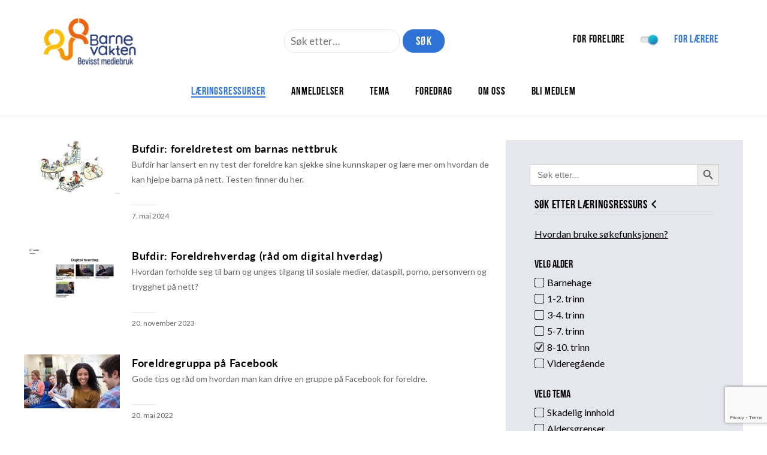

--- FILE ---
content_type: text/html; charset=utf-8
request_url: https://www.google.com/recaptcha/api2/anchor?ar=1&k=6LeLZAEVAAAAADg_4Oidsrepczr25uSZBlOrc1bs&co=aHR0cHM6Ly93d3cuYmFybmV2YWt0ZW4ubm86NDQz&hl=en&v=PoyoqOPhxBO7pBk68S4YbpHZ&size=invisible&anchor-ms=20000&execute-ms=30000&cb=uxq2b9tr223w
body_size: 48671
content:
<!DOCTYPE HTML><html dir="ltr" lang="en"><head><meta http-equiv="Content-Type" content="text/html; charset=UTF-8">
<meta http-equiv="X-UA-Compatible" content="IE=edge">
<title>reCAPTCHA</title>
<style type="text/css">
/* cyrillic-ext */
@font-face {
  font-family: 'Roboto';
  font-style: normal;
  font-weight: 400;
  font-stretch: 100%;
  src: url(//fonts.gstatic.com/s/roboto/v48/KFO7CnqEu92Fr1ME7kSn66aGLdTylUAMa3GUBHMdazTgWw.woff2) format('woff2');
  unicode-range: U+0460-052F, U+1C80-1C8A, U+20B4, U+2DE0-2DFF, U+A640-A69F, U+FE2E-FE2F;
}
/* cyrillic */
@font-face {
  font-family: 'Roboto';
  font-style: normal;
  font-weight: 400;
  font-stretch: 100%;
  src: url(//fonts.gstatic.com/s/roboto/v48/KFO7CnqEu92Fr1ME7kSn66aGLdTylUAMa3iUBHMdazTgWw.woff2) format('woff2');
  unicode-range: U+0301, U+0400-045F, U+0490-0491, U+04B0-04B1, U+2116;
}
/* greek-ext */
@font-face {
  font-family: 'Roboto';
  font-style: normal;
  font-weight: 400;
  font-stretch: 100%;
  src: url(//fonts.gstatic.com/s/roboto/v48/KFO7CnqEu92Fr1ME7kSn66aGLdTylUAMa3CUBHMdazTgWw.woff2) format('woff2');
  unicode-range: U+1F00-1FFF;
}
/* greek */
@font-face {
  font-family: 'Roboto';
  font-style: normal;
  font-weight: 400;
  font-stretch: 100%;
  src: url(//fonts.gstatic.com/s/roboto/v48/KFO7CnqEu92Fr1ME7kSn66aGLdTylUAMa3-UBHMdazTgWw.woff2) format('woff2');
  unicode-range: U+0370-0377, U+037A-037F, U+0384-038A, U+038C, U+038E-03A1, U+03A3-03FF;
}
/* math */
@font-face {
  font-family: 'Roboto';
  font-style: normal;
  font-weight: 400;
  font-stretch: 100%;
  src: url(//fonts.gstatic.com/s/roboto/v48/KFO7CnqEu92Fr1ME7kSn66aGLdTylUAMawCUBHMdazTgWw.woff2) format('woff2');
  unicode-range: U+0302-0303, U+0305, U+0307-0308, U+0310, U+0312, U+0315, U+031A, U+0326-0327, U+032C, U+032F-0330, U+0332-0333, U+0338, U+033A, U+0346, U+034D, U+0391-03A1, U+03A3-03A9, U+03B1-03C9, U+03D1, U+03D5-03D6, U+03F0-03F1, U+03F4-03F5, U+2016-2017, U+2034-2038, U+203C, U+2040, U+2043, U+2047, U+2050, U+2057, U+205F, U+2070-2071, U+2074-208E, U+2090-209C, U+20D0-20DC, U+20E1, U+20E5-20EF, U+2100-2112, U+2114-2115, U+2117-2121, U+2123-214F, U+2190, U+2192, U+2194-21AE, U+21B0-21E5, U+21F1-21F2, U+21F4-2211, U+2213-2214, U+2216-22FF, U+2308-230B, U+2310, U+2319, U+231C-2321, U+2336-237A, U+237C, U+2395, U+239B-23B7, U+23D0, U+23DC-23E1, U+2474-2475, U+25AF, U+25B3, U+25B7, U+25BD, U+25C1, U+25CA, U+25CC, U+25FB, U+266D-266F, U+27C0-27FF, U+2900-2AFF, U+2B0E-2B11, U+2B30-2B4C, U+2BFE, U+3030, U+FF5B, U+FF5D, U+1D400-1D7FF, U+1EE00-1EEFF;
}
/* symbols */
@font-face {
  font-family: 'Roboto';
  font-style: normal;
  font-weight: 400;
  font-stretch: 100%;
  src: url(//fonts.gstatic.com/s/roboto/v48/KFO7CnqEu92Fr1ME7kSn66aGLdTylUAMaxKUBHMdazTgWw.woff2) format('woff2');
  unicode-range: U+0001-000C, U+000E-001F, U+007F-009F, U+20DD-20E0, U+20E2-20E4, U+2150-218F, U+2190, U+2192, U+2194-2199, U+21AF, U+21E6-21F0, U+21F3, U+2218-2219, U+2299, U+22C4-22C6, U+2300-243F, U+2440-244A, U+2460-24FF, U+25A0-27BF, U+2800-28FF, U+2921-2922, U+2981, U+29BF, U+29EB, U+2B00-2BFF, U+4DC0-4DFF, U+FFF9-FFFB, U+10140-1018E, U+10190-1019C, U+101A0, U+101D0-101FD, U+102E0-102FB, U+10E60-10E7E, U+1D2C0-1D2D3, U+1D2E0-1D37F, U+1F000-1F0FF, U+1F100-1F1AD, U+1F1E6-1F1FF, U+1F30D-1F30F, U+1F315, U+1F31C, U+1F31E, U+1F320-1F32C, U+1F336, U+1F378, U+1F37D, U+1F382, U+1F393-1F39F, U+1F3A7-1F3A8, U+1F3AC-1F3AF, U+1F3C2, U+1F3C4-1F3C6, U+1F3CA-1F3CE, U+1F3D4-1F3E0, U+1F3ED, U+1F3F1-1F3F3, U+1F3F5-1F3F7, U+1F408, U+1F415, U+1F41F, U+1F426, U+1F43F, U+1F441-1F442, U+1F444, U+1F446-1F449, U+1F44C-1F44E, U+1F453, U+1F46A, U+1F47D, U+1F4A3, U+1F4B0, U+1F4B3, U+1F4B9, U+1F4BB, U+1F4BF, U+1F4C8-1F4CB, U+1F4D6, U+1F4DA, U+1F4DF, U+1F4E3-1F4E6, U+1F4EA-1F4ED, U+1F4F7, U+1F4F9-1F4FB, U+1F4FD-1F4FE, U+1F503, U+1F507-1F50B, U+1F50D, U+1F512-1F513, U+1F53E-1F54A, U+1F54F-1F5FA, U+1F610, U+1F650-1F67F, U+1F687, U+1F68D, U+1F691, U+1F694, U+1F698, U+1F6AD, U+1F6B2, U+1F6B9-1F6BA, U+1F6BC, U+1F6C6-1F6CF, U+1F6D3-1F6D7, U+1F6E0-1F6EA, U+1F6F0-1F6F3, U+1F6F7-1F6FC, U+1F700-1F7FF, U+1F800-1F80B, U+1F810-1F847, U+1F850-1F859, U+1F860-1F887, U+1F890-1F8AD, U+1F8B0-1F8BB, U+1F8C0-1F8C1, U+1F900-1F90B, U+1F93B, U+1F946, U+1F984, U+1F996, U+1F9E9, U+1FA00-1FA6F, U+1FA70-1FA7C, U+1FA80-1FA89, U+1FA8F-1FAC6, U+1FACE-1FADC, U+1FADF-1FAE9, U+1FAF0-1FAF8, U+1FB00-1FBFF;
}
/* vietnamese */
@font-face {
  font-family: 'Roboto';
  font-style: normal;
  font-weight: 400;
  font-stretch: 100%;
  src: url(//fonts.gstatic.com/s/roboto/v48/KFO7CnqEu92Fr1ME7kSn66aGLdTylUAMa3OUBHMdazTgWw.woff2) format('woff2');
  unicode-range: U+0102-0103, U+0110-0111, U+0128-0129, U+0168-0169, U+01A0-01A1, U+01AF-01B0, U+0300-0301, U+0303-0304, U+0308-0309, U+0323, U+0329, U+1EA0-1EF9, U+20AB;
}
/* latin-ext */
@font-face {
  font-family: 'Roboto';
  font-style: normal;
  font-weight: 400;
  font-stretch: 100%;
  src: url(//fonts.gstatic.com/s/roboto/v48/KFO7CnqEu92Fr1ME7kSn66aGLdTylUAMa3KUBHMdazTgWw.woff2) format('woff2');
  unicode-range: U+0100-02BA, U+02BD-02C5, U+02C7-02CC, U+02CE-02D7, U+02DD-02FF, U+0304, U+0308, U+0329, U+1D00-1DBF, U+1E00-1E9F, U+1EF2-1EFF, U+2020, U+20A0-20AB, U+20AD-20C0, U+2113, U+2C60-2C7F, U+A720-A7FF;
}
/* latin */
@font-face {
  font-family: 'Roboto';
  font-style: normal;
  font-weight: 400;
  font-stretch: 100%;
  src: url(//fonts.gstatic.com/s/roboto/v48/KFO7CnqEu92Fr1ME7kSn66aGLdTylUAMa3yUBHMdazQ.woff2) format('woff2');
  unicode-range: U+0000-00FF, U+0131, U+0152-0153, U+02BB-02BC, U+02C6, U+02DA, U+02DC, U+0304, U+0308, U+0329, U+2000-206F, U+20AC, U+2122, U+2191, U+2193, U+2212, U+2215, U+FEFF, U+FFFD;
}
/* cyrillic-ext */
@font-face {
  font-family: 'Roboto';
  font-style: normal;
  font-weight: 500;
  font-stretch: 100%;
  src: url(//fonts.gstatic.com/s/roboto/v48/KFO7CnqEu92Fr1ME7kSn66aGLdTylUAMa3GUBHMdazTgWw.woff2) format('woff2');
  unicode-range: U+0460-052F, U+1C80-1C8A, U+20B4, U+2DE0-2DFF, U+A640-A69F, U+FE2E-FE2F;
}
/* cyrillic */
@font-face {
  font-family: 'Roboto';
  font-style: normal;
  font-weight: 500;
  font-stretch: 100%;
  src: url(//fonts.gstatic.com/s/roboto/v48/KFO7CnqEu92Fr1ME7kSn66aGLdTylUAMa3iUBHMdazTgWw.woff2) format('woff2');
  unicode-range: U+0301, U+0400-045F, U+0490-0491, U+04B0-04B1, U+2116;
}
/* greek-ext */
@font-face {
  font-family: 'Roboto';
  font-style: normal;
  font-weight: 500;
  font-stretch: 100%;
  src: url(//fonts.gstatic.com/s/roboto/v48/KFO7CnqEu92Fr1ME7kSn66aGLdTylUAMa3CUBHMdazTgWw.woff2) format('woff2');
  unicode-range: U+1F00-1FFF;
}
/* greek */
@font-face {
  font-family: 'Roboto';
  font-style: normal;
  font-weight: 500;
  font-stretch: 100%;
  src: url(//fonts.gstatic.com/s/roboto/v48/KFO7CnqEu92Fr1ME7kSn66aGLdTylUAMa3-UBHMdazTgWw.woff2) format('woff2');
  unicode-range: U+0370-0377, U+037A-037F, U+0384-038A, U+038C, U+038E-03A1, U+03A3-03FF;
}
/* math */
@font-face {
  font-family: 'Roboto';
  font-style: normal;
  font-weight: 500;
  font-stretch: 100%;
  src: url(//fonts.gstatic.com/s/roboto/v48/KFO7CnqEu92Fr1ME7kSn66aGLdTylUAMawCUBHMdazTgWw.woff2) format('woff2');
  unicode-range: U+0302-0303, U+0305, U+0307-0308, U+0310, U+0312, U+0315, U+031A, U+0326-0327, U+032C, U+032F-0330, U+0332-0333, U+0338, U+033A, U+0346, U+034D, U+0391-03A1, U+03A3-03A9, U+03B1-03C9, U+03D1, U+03D5-03D6, U+03F0-03F1, U+03F4-03F5, U+2016-2017, U+2034-2038, U+203C, U+2040, U+2043, U+2047, U+2050, U+2057, U+205F, U+2070-2071, U+2074-208E, U+2090-209C, U+20D0-20DC, U+20E1, U+20E5-20EF, U+2100-2112, U+2114-2115, U+2117-2121, U+2123-214F, U+2190, U+2192, U+2194-21AE, U+21B0-21E5, U+21F1-21F2, U+21F4-2211, U+2213-2214, U+2216-22FF, U+2308-230B, U+2310, U+2319, U+231C-2321, U+2336-237A, U+237C, U+2395, U+239B-23B7, U+23D0, U+23DC-23E1, U+2474-2475, U+25AF, U+25B3, U+25B7, U+25BD, U+25C1, U+25CA, U+25CC, U+25FB, U+266D-266F, U+27C0-27FF, U+2900-2AFF, U+2B0E-2B11, U+2B30-2B4C, U+2BFE, U+3030, U+FF5B, U+FF5D, U+1D400-1D7FF, U+1EE00-1EEFF;
}
/* symbols */
@font-face {
  font-family: 'Roboto';
  font-style: normal;
  font-weight: 500;
  font-stretch: 100%;
  src: url(//fonts.gstatic.com/s/roboto/v48/KFO7CnqEu92Fr1ME7kSn66aGLdTylUAMaxKUBHMdazTgWw.woff2) format('woff2');
  unicode-range: U+0001-000C, U+000E-001F, U+007F-009F, U+20DD-20E0, U+20E2-20E4, U+2150-218F, U+2190, U+2192, U+2194-2199, U+21AF, U+21E6-21F0, U+21F3, U+2218-2219, U+2299, U+22C4-22C6, U+2300-243F, U+2440-244A, U+2460-24FF, U+25A0-27BF, U+2800-28FF, U+2921-2922, U+2981, U+29BF, U+29EB, U+2B00-2BFF, U+4DC0-4DFF, U+FFF9-FFFB, U+10140-1018E, U+10190-1019C, U+101A0, U+101D0-101FD, U+102E0-102FB, U+10E60-10E7E, U+1D2C0-1D2D3, U+1D2E0-1D37F, U+1F000-1F0FF, U+1F100-1F1AD, U+1F1E6-1F1FF, U+1F30D-1F30F, U+1F315, U+1F31C, U+1F31E, U+1F320-1F32C, U+1F336, U+1F378, U+1F37D, U+1F382, U+1F393-1F39F, U+1F3A7-1F3A8, U+1F3AC-1F3AF, U+1F3C2, U+1F3C4-1F3C6, U+1F3CA-1F3CE, U+1F3D4-1F3E0, U+1F3ED, U+1F3F1-1F3F3, U+1F3F5-1F3F7, U+1F408, U+1F415, U+1F41F, U+1F426, U+1F43F, U+1F441-1F442, U+1F444, U+1F446-1F449, U+1F44C-1F44E, U+1F453, U+1F46A, U+1F47D, U+1F4A3, U+1F4B0, U+1F4B3, U+1F4B9, U+1F4BB, U+1F4BF, U+1F4C8-1F4CB, U+1F4D6, U+1F4DA, U+1F4DF, U+1F4E3-1F4E6, U+1F4EA-1F4ED, U+1F4F7, U+1F4F9-1F4FB, U+1F4FD-1F4FE, U+1F503, U+1F507-1F50B, U+1F50D, U+1F512-1F513, U+1F53E-1F54A, U+1F54F-1F5FA, U+1F610, U+1F650-1F67F, U+1F687, U+1F68D, U+1F691, U+1F694, U+1F698, U+1F6AD, U+1F6B2, U+1F6B9-1F6BA, U+1F6BC, U+1F6C6-1F6CF, U+1F6D3-1F6D7, U+1F6E0-1F6EA, U+1F6F0-1F6F3, U+1F6F7-1F6FC, U+1F700-1F7FF, U+1F800-1F80B, U+1F810-1F847, U+1F850-1F859, U+1F860-1F887, U+1F890-1F8AD, U+1F8B0-1F8BB, U+1F8C0-1F8C1, U+1F900-1F90B, U+1F93B, U+1F946, U+1F984, U+1F996, U+1F9E9, U+1FA00-1FA6F, U+1FA70-1FA7C, U+1FA80-1FA89, U+1FA8F-1FAC6, U+1FACE-1FADC, U+1FADF-1FAE9, U+1FAF0-1FAF8, U+1FB00-1FBFF;
}
/* vietnamese */
@font-face {
  font-family: 'Roboto';
  font-style: normal;
  font-weight: 500;
  font-stretch: 100%;
  src: url(//fonts.gstatic.com/s/roboto/v48/KFO7CnqEu92Fr1ME7kSn66aGLdTylUAMa3OUBHMdazTgWw.woff2) format('woff2');
  unicode-range: U+0102-0103, U+0110-0111, U+0128-0129, U+0168-0169, U+01A0-01A1, U+01AF-01B0, U+0300-0301, U+0303-0304, U+0308-0309, U+0323, U+0329, U+1EA0-1EF9, U+20AB;
}
/* latin-ext */
@font-face {
  font-family: 'Roboto';
  font-style: normal;
  font-weight: 500;
  font-stretch: 100%;
  src: url(//fonts.gstatic.com/s/roboto/v48/KFO7CnqEu92Fr1ME7kSn66aGLdTylUAMa3KUBHMdazTgWw.woff2) format('woff2');
  unicode-range: U+0100-02BA, U+02BD-02C5, U+02C7-02CC, U+02CE-02D7, U+02DD-02FF, U+0304, U+0308, U+0329, U+1D00-1DBF, U+1E00-1E9F, U+1EF2-1EFF, U+2020, U+20A0-20AB, U+20AD-20C0, U+2113, U+2C60-2C7F, U+A720-A7FF;
}
/* latin */
@font-face {
  font-family: 'Roboto';
  font-style: normal;
  font-weight: 500;
  font-stretch: 100%;
  src: url(//fonts.gstatic.com/s/roboto/v48/KFO7CnqEu92Fr1ME7kSn66aGLdTylUAMa3yUBHMdazQ.woff2) format('woff2');
  unicode-range: U+0000-00FF, U+0131, U+0152-0153, U+02BB-02BC, U+02C6, U+02DA, U+02DC, U+0304, U+0308, U+0329, U+2000-206F, U+20AC, U+2122, U+2191, U+2193, U+2212, U+2215, U+FEFF, U+FFFD;
}
/* cyrillic-ext */
@font-face {
  font-family: 'Roboto';
  font-style: normal;
  font-weight: 900;
  font-stretch: 100%;
  src: url(//fonts.gstatic.com/s/roboto/v48/KFO7CnqEu92Fr1ME7kSn66aGLdTylUAMa3GUBHMdazTgWw.woff2) format('woff2');
  unicode-range: U+0460-052F, U+1C80-1C8A, U+20B4, U+2DE0-2DFF, U+A640-A69F, U+FE2E-FE2F;
}
/* cyrillic */
@font-face {
  font-family: 'Roboto';
  font-style: normal;
  font-weight: 900;
  font-stretch: 100%;
  src: url(//fonts.gstatic.com/s/roboto/v48/KFO7CnqEu92Fr1ME7kSn66aGLdTylUAMa3iUBHMdazTgWw.woff2) format('woff2');
  unicode-range: U+0301, U+0400-045F, U+0490-0491, U+04B0-04B1, U+2116;
}
/* greek-ext */
@font-face {
  font-family: 'Roboto';
  font-style: normal;
  font-weight: 900;
  font-stretch: 100%;
  src: url(//fonts.gstatic.com/s/roboto/v48/KFO7CnqEu92Fr1ME7kSn66aGLdTylUAMa3CUBHMdazTgWw.woff2) format('woff2');
  unicode-range: U+1F00-1FFF;
}
/* greek */
@font-face {
  font-family: 'Roboto';
  font-style: normal;
  font-weight: 900;
  font-stretch: 100%;
  src: url(//fonts.gstatic.com/s/roboto/v48/KFO7CnqEu92Fr1ME7kSn66aGLdTylUAMa3-UBHMdazTgWw.woff2) format('woff2');
  unicode-range: U+0370-0377, U+037A-037F, U+0384-038A, U+038C, U+038E-03A1, U+03A3-03FF;
}
/* math */
@font-face {
  font-family: 'Roboto';
  font-style: normal;
  font-weight: 900;
  font-stretch: 100%;
  src: url(//fonts.gstatic.com/s/roboto/v48/KFO7CnqEu92Fr1ME7kSn66aGLdTylUAMawCUBHMdazTgWw.woff2) format('woff2');
  unicode-range: U+0302-0303, U+0305, U+0307-0308, U+0310, U+0312, U+0315, U+031A, U+0326-0327, U+032C, U+032F-0330, U+0332-0333, U+0338, U+033A, U+0346, U+034D, U+0391-03A1, U+03A3-03A9, U+03B1-03C9, U+03D1, U+03D5-03D6, U+03F0-03F1, U+03F4-03F5, U+2016-2017, U+2034-2038, U+203C, U+2040, U+2043, U+2047, U+2050, U+2057, U+205F, U+2070-2071, U+2074-208E, U+2090-209C, U+20D0-20DC, U+20E1, U+20E5-20EF, U+2100-2112, U+2114-2115, U+2117-2121, U+2123-214F, U+2190, U+2192, U+2194-21AE, U+21B0-21E5, U+21F1-21F2, U+21F4-2211, U+2213-2214, U+2216-22FF, U+2308-230B, U+2310, U+2319, U+231C-2321, U+2336-237A, U+237C, U+2395, U+239B-23B7, U+23D0, U+23DC-23E1, U+2474-2475, U+25AF, U+25B3, U+25B7, U+25BD, U+25C1, U+25CA, U+25CC, U+25FB, U+266D-266F, U+27C0-27FF, U+2900-2AFF, U+2B0E-2B11, U+2B30-2B4C, U+2BFE, U+3030, U+FF5B, U+FF5D, U+1D400-1D7FF, U+1EE00-1EEFF;
}
/* symbols */
@font-face {
  font-family: 'Roboto';
  font-style: normal;
  font-weight: 900;
  font-stretch: 100%;
  src: url(//fonts.gstatic.com/s/roboto/v48/KFO7CnqEu92Fr1ME7kSn66aGLdTylUAMaxKUBHMdazTgWw.woff2) format('woff2');
  unicode-range: U+0001-000C, U+000E-001F, U+007F-009F, U+20DD-20E0, U+20E2-20E4, U+2150-218F, U+2190, U+2192, U+2194-2199, U+21AF, U+21E6-21F0, U+21F3, U+2218-2219, U+2299, U+22C4-22C6, U+2300-243F, U+2440-244A, U+2460-24FF, U+25A0-27BF, U+2800-28FF, U+2921-2922, U+2981, U+29BF, U+29EB, U+2B00-2BFF, U+4DC0-4DFF, U+FFF9-FFFB, U+10140-1018E, U+10190-1019C, U+101A0, U+101D0-101FD, U+102E0-102FB, U+10E60-10E7E, U+1D2C0-1D2D3, U+1D2E0-1D37F, U+1F000-1F0FF, U+1F100-1F1AD, U+1F1E6-1F1FF, U+1F30D-1F30F, U+1F315, U+1F31C, U+1F31E, U+1F320-1F32C, U+1F336, U+1F378, U+1F37D, U+1F382, U+1F393-1F39F, U+1F3A7-1F3A8, U+1F3AC-1F3AF, U+1F3C2, U+1F3C4-1F3C6, U+1F3CA-1F3CE, U+1F3D4-1F3E0, U+1F3ED, U+1F3F1-1F3F3, U+1F3F5-1F3F7, U+1F408, U+1F415, U+1F41F, U+1F426, U+1F43F, U+1F441-1F442, U+1F444, U+1F446-1F449, U+1F44C-1F44E, U+1F453, U+1F46A, U+1F47D, U+1F4A3, U+1F4B0, U+1F4B3, U+1F4B9, U+1F4BB, U+1F4BF, U+1F4C8-1F4CB, U+1F4D6, U+1F4DA, U+1F4DF, U+1F4E3-1F4E6, U+1F4EA-1F4ED, U+1F4F7, U+1F4F9-1F4FB, U+1F4FD-1F4FE, U+1F503, U+1F507-1F50B, U+1F50D, U+1F512-1F513, U+1F53E-1F54A, U+1F54F-1F5FA, U+1F610, U+1F650-1F67F, U+1F687, U+1F68D, U+1F691, U+1F694, U+1F698, U+1F6AD, U+1F6B2, U+1F6B9-1F6BA, U+1F6BC, U+1F6C6-1F6CF, U+1F6D3-1F6D7, U+1F6E0-1F6EA, U+1F6F0-1F6F3, U+1F6F7-1F6FC, U+1F700-1F7FF, U+1F800-1F80B, U+1F810-1F847, U+1F850-1F859, U+1F860-1F887, U+1F890-1F8AD, U+1F8B0-1F8BB, U+1F8C0-1F8C1, U+1F900-1F90B, U+1F93B, U+1F946, U+1F984, U+1F996, U+1F9E9, U+1FA00-1FA6F, U+1FA70-1FA7C, U+1FA80-1FA89, U+1FA8F-1FAC6, U+1FACE-1FADC, U+1FADF-1FAE9, U+1FAF0-1FAF8, U+1FB00-1FBFF;
}
/* vietnamese */
@font-face {
  font-family: 'Roboto';
  font-style: normal;
  font-weight: 900;
  font-stretch: 100%;
  src: url(//fonts.gstatic.com/s/roboto/v48/KFO7CnqEu92Fr1ME7kSn66aGLdTylUAMa3OUBHMdazTgWw.woff2) format('woff2');
  unicode-range: U+0102-0103, U+0110-0111, U+0128-0129, U+0168-0169, U+01A0-01A1, U+01AF-01B0, U+0300-0301, U+0303-0304, U+0308-0309, U+0323, U+0329, U+1EA0-1EF9, U+20AB;
}
/* latin-ext */
@font-face {
  font-family: 'Roboto';
  font-style: normal;
  font-weight: 900;
  font-stretch: 100%;
  src: url(//fonts.gstatic.com/s/roboto/v48/KFO7CnqEu92Fr1ME7kSn66aGLdTylUAMa3KUBHMdazTgWw.woff2) format('woff2');
  unicode-range: U+0100-02BA, U+02BD-02C5, U+02C7-02CC, U+02CE-02D7, U+02DD-02FF, U+0304, U+0308, U+0329, U+1D00-1DBF, U+1E00-1E9F, U+1EF2-1EFF, U+2020, U+20A0-20AB, U+20AD-20C0, U+2113, U+2C60-2C7F, U+A720-A7FF;
}
/* latin */
@font-face {
  font-family: 'Roboto';
  font-style: normal;
  font-weight: 900;
  font-stretch: 100%;
  src: url(//fonts.gstatic.com/s/roboto/v48/KFO7CnqEu92Fr1ME7kSn66aGLdTylUAMa3yUBHMdazQ.woff2) format('woff2');
  unicode-range: U+0000-00FF, U+0131, U+0152-0153, U+02BB-02BC, U+02C6, U+02DA, U+02DC, U+0304, U+0308, U+0329, U+2000-206F, U+20AC, U+2122, U+2191, U+2193, U+2212, U+2215, U+FEFF, U+FFFD;
}

</style>
<link rel="stylesheet" type="text/css" href="https://www.gstatic.com/recaptcha/releases/PoyoqOPhxBO7pBk68S4YbpHZ/styles__ltr.css">
<script nonce="BxZATdwS5EqDCl2CpA1O6Q" type="text/javascript">window['__recaptcha_api'] = 'https://www.google.com/recaptcha/api2/';</script>
<script type="text/javascript" src="https://www.gstatic.com/recaptcha/releases/PoyoqOPhxBO7pBk68S4YbpHZ/recaptcha__en.js" nonce="BxZATdwS5EqDCl2CpA1O6Q">
      
    </script></head>
<body><div id="rc-anchor-alert" class="rc-anchor-alert"></div>
<input type="hidden" id="recaptcha-token" value="[base64]">
<script type="text/javascript" nonce="BxZATdwS5EqDCl2CpA1O6Q">
      recaptcha.anchor.Main.init("[\x22ainput\x22,[\x22bgdata\x22,\x22\x22,\[base64]/[base64]/[base64]/[base64]/[base64]/UltsKytdPUU6KEU8MjA0OD9SW2wrK109RT4+NnwxOTI6KChFJjY0NTEyKT09NTUyOTYmJk0rMTxjLmxlbmd0aCYmKGMuY2hhckNvZGVBdChNKzEpJjY0NTEyKT09NTYzMjA/[base64]/[base64]/[base64]/[base64]/[base64]/[base64]/[base64]\x22,\[base64]\x22,\[base64]/Cr8OZwoHDiD8PNcOZw69Dcnc3wqjCnMKawrfDisO7w7zClcOxw6bDkcKFXk9vwqnCmQp7PAXDhsOOHsOtw5PDl8Oiw6t5w5rCvMK8wo7Cu8KNDlzCqTd/w5rCk2bCon7DmMOsw7EvS8KRWsKsEEjClAErw5HCm8ORwq5jw6vDmMKAwoDDvncQNcOAwrTCv8Kow51CS8O4U0zCssO+IwfDr8KWf8KCSUdwUldAw54aY3pUbsOzfsK/w5zCrsKVw5YET8KLQcKFAyJfD8Kmw4zDuWjDu0HCvlHCrmpgJcKwZsOew6dJw40pwo97ICnClcKaaQfDp8KAasKuw7p1w7htO8Kew4HCvsOtwozDigHDg8Kcw5LCscK5WH/[base64]/DuHvCscKuwo0Qw712BsOew5AsQkkmUzhlw5QycRnDjHAIw6zDoMKHc1gxYsK8LcK+GgJvwrTCqV9rVBlSH8KVwrnDjDo0wqJAw7p7FG7DskjCvcK5CsK+wpTDrMOZwofDlcO7HAHCusK/TSrCjcOJwpNcwoTDssKXwoJwR8Otwp1Awrgqwp3DnF8dw7JmZ8O/wpgFHsORw6DCocOnw5gpwqjDrsOjQMKUw758wr3CtQgTPcOVw7MMw73CpkPCt3nDpRUowqtfSWbCinrDiywOwrLDpcO1dgpYw4paJn7Cs8Oxw4rCvw/DuDfDgQnCrsOlwoFlw6Acw4fClGjCqcKoaMKDw5EhXG1Aw6o/[base64]/DmMOYRUXCk8OfM8K6w7vDksOfw63Ct8K7wqYkw64Nwqd6w7LCpm3Cq0XDhE/DmcKrw7DDsihVwoZkWMKcJsKfRsOfwrXCocKLT8Kkwod/PVprJ8KtKMKIwrY1wo5OS8KNwogzIwB0w6hZYMO3wqkuw5PDgVBibEbCq8OKwqvCi8OzMwbCssOew4Qewpcdw4hmaMOmZ2F3JcOATcO+VMOrHT/CmEcUw6HDulwpw6BjwoY0w7nDvhABKcOnwrrDpX4Bw7TCn2zCncKmJi3Du8KnFR9GJ285NMK5wo/Dg0XCi8ODw7/DmFvDpMOCRB3DqVIIw6dqwq9Twq7Cu8K6wr0gAsKjfBHCsh/[base64]/DhcONw6tiECs6w6jCugDDlsKrBHQzw4RbYMKFwqYXwpNnw4TDsnTDkVByw4Q4wqU9w4/DncOuwoHClMKHw6YFKcKOw4jCuRDDhsOpdWDCvVTCl8OZBgzCvcO9aj3CoMOOwpURKDQfwqPDhlA0T8ODWMOGwovCkXnClsKed8OUwo3CmisoHBfCtS7DisKjwp92wojChMOOwrzDmQfDtMKpw7LCjD4owovCqw3DoMKpDSUCLyDDvcOqfh/[base64]/DscKta0gNw6bCkijDtD3DmcKow6nCsMKQw5x9wrl3PwTDgUhPw5/CqMKCJMKAwovCnsKPwoQiKsOuJcKJw7Zvw5QjeDknbgbDuMO+w7vDhQDCgWLDvmLDgEwJemc2Qi3ClsO0Smwow4/CoMKOwoVXDsOBwpd6fgHCo0EBw7fCkMOjw6/Dim8tWx/[base64]/DrGFQw5A4KADDm2AtQMOHwrrCoWAew7TCs8Owc19ow4nCncO/w5nDlMOgSjp0wrIIw4LCgSAkQjfDpgXDvsOswpLCqTB5CMKvJMO0wqbDo3TCmFzCisOoAm4Lw69EN3DDmcOtUcOmwrXDh13CvMOiw44CRGdIw6nCr8Obwo8Zw7XDvGPDhg/[base64]/DiMKcw5lgwq/CusOOw4vCjk1kYxrChcKKwpnDgWZLw4Z/wpTCh3ldw6jCp3LDgcOkw6g5w5/CqcOmwqUjb8OcCsOVwonDjsKfwoBHdicYw7hbw6fCqAPDjhwmXn4oZGjClMKrVMK9w6NRUcOVEcK8azRWVcOgNRcvw4x/[base64]/DlB0nw5doNGl9w4LCiSLDq8OlYEUswqkRDRLDq8OawrnDgcObw7XChMOnwoDDqzdWwp7CkHXDuMKCwpcHBSHDmMOFwrrCh8KEw6F1woXCsgwxdWfDnzXCkmAgPG7CuHkywpHCg1EMFcOLXGdHe8Kpwr/DpMO4w6vDnHk5eMKWK8OpYMOCw5UTdcOAC8K4wqrDjXLCp8OJwpJDwpfCtmICCH/DlMKPwoZiOnQaw4Jzw5E5UcKbw7TCo2Mew5YuKyrDmsKvw7Fpw7fCgcKAX8KPVS4ABBNwXcOywpzCmsOsXh95w4E6w5DDrsOqw54sw7LDlQYcw4vCjxfCqGfClcKCwoskwr7DjsOBwp9Cw6/CicOcw5DDu8OlUsOTB3TDrw4JwqHChsOawq1kwr7DocOLw7MgABTDvcOzw58vwpJ/[base64]/[base64]/CuMOkw5rDoMK6w5nDslrDq1krwoLDocOYGsKVOizDrgnDj1fCk8OkTl8tE1jCuVvDtcKjwp1qUgMsw7nDmhkZbl/[base64]/Dj8OLwr7Di8Kyw6nCk8KVLsKYZwIPZBfDkcKkw70TKMOPw7PCrkvCssOsw77CpsK6w4LDtsKFw6nCi8K5wqEPw5FxwpvCksKCX1TDiMKEejBFwo4RB2NOw5/[base64]/QgVEZMOdJy3CvcO8CMKMXMOYwqPCs0bDvFtuwrpqwplawoTCpjpbGMOTwoLDs3l+w61hAMK8wpzCpMOew4gKCcKCIV0zw6HCv8KKAcKRWcKsAMKHwqUbw6HDvXgLw4JYLRo8w6/DkcO2wovCnFEIZ8Okw6vCrsKYcMORNcO2dQIqw7Bzw5DDkcKmw6TCnsKpBcOXwpNcwqIdRcO/[base64]/CiirDjcKewrjDocOtDsOcwr7DucOpw5XDp3xqw48lw5tNDnwFIQJDwr/ClmbCvCHDmRXDqhLCsnzDshLCrsOywpg9chTCsXU+DcKjw50Jw5PDksKwwqEcw5MWJ8OKLMKPwrRlXsKfwrTCv8KKw65vw7p/w7YywqgVG8OywodVHy3CnUozw5fDsSPChMO3w5c7Fl7CqhVAwqB8wpAQIcOsX8OhwqE8w4NYw7dIwq5zfAjDhCDCnmXDhHh8wovDmcKMW8OEw7HDn8KWwprDnsKRwp3Dp8KcwqPDtMOaNUxLeWZWwqfCtjZ/[base64]/[base64]/DnMOsdUMgVxbCu8OxXMO9BHwMW28dwpLCrDQpw4/Cu8KAWBMUw53DqMKIwr5dwowfwpLChRlaw7xdSwRUw4vCpsKPwpPCgDjChzdcLcKgNsOxw5PDo8OHw5FwBntUOSMLdcKbUsKfMcOcEUnCicKIR8OiKcKYwrrDkh3ChCAUYEdiw5/Ds8OHDh3CjMK6cH3CusKkEj7DmAnCg37DuR3DocO6w4E7w7/ColtkLkzDrMOFcMKDw6FRMGPDj8KmGBdAwpsCDTkcUGULw5PDuMOIw5liw4LCucOMGMOiAsKWdQ/DicKPf8KeAcOqwo14enTDtsOtMMO9f8KtwqhVbwRSwqXCr18xE8KPwrfDsMOYwrxJw4fCpm9uHTZiBsKGGMOBw78RwoAsUcKUTwovwrnDjzTDmyLCi8Ojw6LCucK4w4Few4pcP8OBw6jCr8KUYmHCixZJwpTDtkxWw6gxV8OUccK9Kyc0wrttT8K+wrHCr8KDb8O/PsO4wpl7dH/[base64]/Cm1TDmMKmPTTDjcKhCcKtRsKlTwpjwpjCnB7DlhU+wp/CisO4wqQMFsKcEnMtIMKowoYrwrHCtsKKBcKZIzxDwo3DjW7DsVJoCjrDlcOGwpNCw41cwqrCoi3ChMOnbcOuwo4hKsOXWsKyw6LDnUkhJsOzVFvCgiHDuCgSZMORw63DlEsxbMOawoNmKcO4WjnDo8KYBsK5E8O8HRfDvcObTsOERiAeWjfDrMKwecOFwoh/CDVYw5NaAsKCw6vDgMOADcKow7Rzam3DrGzDiUUJdcKiBcOgwpbDtx/Do8OXGsKBGSTCjsOVLx4cWHrDnDTCh8Ouw7LCtB7DmVlCw5F6ZCh9AkRIaMK2wq7DijDCjzjDvMOHw6gsw51MwpEGY8Kcb8Otw7xmJz0fQFXDv3w3S8O4wrVfwp3Cg8OkVsKTwqLDncOtwonCl8OTBsKpwq5cdMOtwpnCqMOEwrjDusKjw5cUDcKcUsOkw4vDl8K/w6ZdwrTDvMONXkQMIEVTw4IhEGQ9w69Ew5UkWCjCl8KDw78xwol1SmPCh8KaElTCoS0EwrDCpsKqcirDkDsPwqrDoMO+w6nDusK3wrpTwqhSQUohbcOWw6rDo1DCu31AGQ/CuMOzYsO+wpDDjsKiw4DCosKFw5TCtTJZwo16BMKyDsO4w6/[base64]/dsKbwrhDBHs0woHCmQFTHj53w5fDj8OwGsKiw5ZIw5lWw5kUwpTDp1pMDw9TAhV6E2nCocOOYCwWAXfDrHHDszbDjsOTYF9lEnUDT8KxwrrDhFpzODsyw5fDosK6PcOxwqE5YMK4JlAYZHTCrsKFGS/ClDljesKHw7jChsKPMcK4CcOrASXDqsO+wr/DviDCoV45F8O/woPDrsO5w4Zrw74Bw5XCrEfDtwxTD8KUw5nCrsKGMydSeMKpw5ViwpTDvFnCj8K/T0s8woo/wrtIXMKECCAhe8KgecOiw6DDiydZwptiwo/DuWchwq4pw4HDi8KTfcOSw5bCsQg/w5hTLm08wrTDgMOkw6nDssKZAFDDrEvDjsKkfjtrK1XDo8KPfsOLUQpJMQc2SFzDucOWK2IOAnRxwqbDvxHDqMKgw7x4w4rCg20BwrUswq5zfHDDtMO6U8O6wr3Cq8KjecO8V8ObMQ5WEi14FgNXwq/DpWrCunAWEjDDksKYJgXDk8KAcWnClQoTSMKLbQTDhsKPwobDvk0UPcK6dMOswqU/w7nCqcOeTg8+wrTCl8Kzwq0hSBXCiMKIw7Jzw4vCnMO1D8OATxhmwqjCt8O4wqtjwr/[base64]/[base64]/WMObwpzDoMK8A8OrAj3ClsK3WQ0Ja3DCoHAww5EZw73DjsK3fMKfQMKxwopuwpA+KHJyOybDoMOTwpvDg8KFZX5aTsO7EiQqw6VHHXldQsOQTsOjIRXDuWHCinJ+wpnDokPDsy7Ci3hewp5bfD04D8KvTMKJNDZ6MzlcQMOTwrfDlC7DgcOIw4/[base64]/[base64]/CgsKBw5DDrzHDrnfDpcKmCQfDiMK/RMOOS8KZTsKnOyLDvMOZwpckwprCgkx2GD3Cu8K1w7ksDsK4Uk/CgTLDtXo+wr1XUWprwpIpJcOmIn/[base64]/[base64]/Dm8K/[base64]/[base64]/Cv8KnIWE3w5rDqTLDi0vDn8OWC8O2YQgTw4bDli/[base64]/[base64]/DksOMwrTDo2heThfCv8KjLcKFwq4EfHjCpsKywo3DkSciVDrDqsOoSMKjwq/DjiR+wq0fwrDChMOOKcOrw43CoQPDijcCwq3DjjhKw4rDucKfwqbDkMKvfsOnwrTCvGbClVnCn21yw6DDulTCs8KKGnMIRMOawoHCh39QESzChsOFGsKDw7zDknHDscK2LsOkXjpoTMO7VsOyTCQtBMOwBsKVwrnCqMKewo7Dryhbw6FXw43Dp8O/AcKhfsKqEsOgGcOIXsKbw6rDrWXCvWPDtmlBKcKRw6fCvMO5wqHDlcK5csOFw4DDp2YTExnCqQ/[base64]/CmsO2wp07wrbCphfDt8KhGC7DoCBywrHCpMKswq9nw7dkTMKnTSoqMlRHCMKVOsK2w64/egTDpMOfWC/DocOKw4zDlMOnw6hGVcO7GsOLFsKsX3RgwoQgOnHChMKqw6o1woczTwZuwonDmQTCncOOw59Uw7N/TMOuTsKSwrIswqsbwoXDok3Dm8OQKj4awqLDrxTCn2/CiF3DmlnDtQnCn8OwwqtEb8OOUmQXf8KPUMODLTdaBxvChzTDosOew5fDqx9TwrMxQV8ww5MlwrZ/wojCv0/CiH98w5s7Y2HCrcKWw5/ChsOdNktoQsKVBUorwoRoNcKSV8OqeMKkwplTw73DvMKdw71mw6dGZMKJw4fChnjDojRaw6PDgcOIKsKxw6NAHkjCqD3Cm8KTWMOed8KmPS/ClksfP8KAw6XCtMOGwrtjw4vCiMKTCsOWNnNACMKORSg7ACXCjsKEwoQqwqfDhSfDtsKAJ8KXw54EdMKEw4vCj8ODZyjDjWDCjMK9aMOVw7LCrQnCuycIGcOWJsKVwoTDsw/DlMKfwrfCrsKgwq0zK2LCsMO9GlEEaMKcwrILw7M7wq/CpV1Zwrkkw47ClywzFFFAGXLCosOWZsK3VBEUw5dERMOnwrE+acKAwrkfw67DoGUkbsKcGFxMOMKGTFnClmzCt8K/al3DsCAMwol8aAQ3wpDDgiLCiHJxTEUWw7rCimhnwrN4wq1ow7ZhBsK6w4jDh0HDn8KAw7LDlMOww7BqIsOkwrcsw7UlwoAGIcOjI8Ozwr7Dq8Kyw7TDnDjCo8O4w7/DpMKMw6EYUiwTw7HCo0vDkMOFUmJnI8OZVwpGw4LDjcO4wojDlg4HwrwGw6M0woPDpcKgHhI8w53Dj8KvWsOcw4tgAy/Cu8OfSiECwrFzc8Ksw7nDpzTCjg/CtcO2H0HDjMKlw6rDtsOSTGLCj8Oiw7QqXx/CqMKQwpVWwprCoHFfSnzCmwbCoMOUeSrDlcKEIX1mP8O/NcKKNsKdwoAMw6/DnRBNPcKtN8OsHsKYM8OMdwHDt2zCjkrDu8KODMOYE8K2w759VsKkcsKnwq49w58wAXtIaMOjc23CgMKcw6TDjMKow4zCgsOdJ8KuZMOsYMOvOMKRwohWwrvDiTHCuD8qei7Ci8OVeR7Dh3ECA1PCkVwdwrhPEsKhWBPCuCZFw6Iiwo7CuULDusOlw5olw5E/w6grQRjDicO+wp17U353wr7Dq2vCvcOpEsK2TMOzwqHDkxtUGlBvWhnDklPCgibDq1DDs1MrQjo/ccKfMz3Cn2XDk2zDvsOIwoPDqsO9MsKUwr8VN8ObNsKAwrHCn2bCjjdGP8KEwqMJA2ATdGEXHcOKQ2vDicO5w5gjwoYNwrRcLSzDiz7Cv8K6w7nCn2M6w6PCvl19w6fDsRTDkg0hbQTDk8KNw47DqcKVwrpkw4/DhzvCscOIw4jCtm/CshPCh8ORcC4wOsOwwpYCwoDDhUdnwpd2wrZgd8Omw6g2UwrCm8KTwqFFw7wSe8OtOsKBwql7wpsyw4oFw6zCsS/Dq8OwEkPCpQ8Lw7zDusKfwq99FGLCk8Kdw5tMw417XCLDgF9zw4DCjms9wq0qw6bCmxDDpsO1ZTQLwo4QwoQcRMOMw5h7w5fDu8KsDCIVcV0KSSgFUg/DpMORB2Rpw5PDgMKLw4bDkMOOw4lkw6LCosK1w6zDmsKsKW9qw7dFLcOnw7HDlCTDjMO7w6o+wqhBOcOlCcKUTEbDucKFwr/Djkg5TWA4w58cT8KtwrjCiMOcYi1bw7tUZsOyeVnDv8K2wrFDPsOnXnXDjMKqBcK6NnkMSMKEOS8cJy82wo3Dp8O0M8OQwpx0ThrCgkXCmcK/RyI4wpskJMObLRfDj8KVWQtOw4jDn8K8EUxsFcKVwrd+DCNYL8K/YlzCh1TDgTRlXXfDoDw5w7NzwqQyGxYTH3PDqMO5w69vS8OmYiZkN8OyXzocwqotwrjCk2JDdEDDti/DucKAIsKIwrHCgUBOWsKYwpp/fsKYJgPDlW4ZPWkPekTCrcOGw77Dj8KEwpTDvMOCUcKHQmYww5bCvmFtwr8pGMKSRWrChcKbw4zCnMKDw4vCr8OWPMKqXMO8w4LDgnTCpMKUw7oPRhVzw53DpcOCTMKKI8OQD8Osw6tgOh0ReV0fVB/[base64]/[base64]/c8KscnIXwoNVHlXDtsKjKcKUwrQzwpk9wqoDwrjDhsOUwojDujhMEjXDksKzw7bCssOvw7zDsj1jwpdcw5jDknjDh8O1LsKnwoHDr8KiQcOifVwwBcOZworDlwHDosOAW8Odw59zw5QNwqjDo8O/w7jCgFrCgMOsMMOsw6jDpsOVZMKSwrZzwqZLwrFOB8K0wplcwrE7dUnCo13DnsO/U8OQwobCtE7CsgNpcHXDhMO/w7fDp8OLw7jCnsOWwrbDnTvCh0AewoBSw4DDoMKzwrfDi8OpworCji/[base64]/[base64]/DuMOywrXCgcOaw7HCrcOKbgcDw55VScOpOBfDkMKXY3fDoXM1YMK3E8K/QsKnw5lZw4kFw5lGw4NrBUQbcynCrUQRwprDrcKrfS3DtzPDjcOcwrI6wpvDnQjDjMOTDsOGNx0IXcKVSsK2bWXDt2DDo11KfMKjw4zDvcKmwq/DownDnsO6w5bDqGbCthFOw792w7MWwqU1w4PCucO7w5DDicOTw44RWCRzGHLCrMKxwrIbDcOWV304wqdmw5fDksOwwoVHw6tywo/CpMOHw4TCj8Oxw4MKDnHDnBXCvhkQwosgwqZ7wpXDpGQPw64HDcKMDsOVwqLCsFdjQsKDFsOTwrRYw599w7wYw4XDj30Aw7BfChgYMMOIYcKBw57DtUcBa8OHOWkLfmVLIS47w7/DucK2w7RRw4l9SzZOTMKqw6Njw4cIwp/DvSlfw7PCgU8wwozCvx4RKw4ediloQANJw6MRUcKxZ8KJLwvDr1PCn8OXw7kwQhvDomhdwqvCqsKtwpDDmMKmw7/[base64]/Co8K1EcKtw7HDlGgaMMKswqtKwpjCm8K4BADCv8Kvw5bCqysYw4vDgFd+wq9lO8Ojw4gfG8OmbMKpBMOqDsOyw5zDlR/Cu8OEaE41YUfDoMKeEcKqKkFhHz8Pw45KwrZEXMO4w6thQxR7JcOyQcONw7LDvjPCvcOTwqLClg7DujPDhMKWA8OrwrJ7WsKCesKNZwnDjcO4wp3DpT5twq3Dk8OaQD/DucOlwr7CnxLCg8KhZmk0w4JJO8OPwrY0w4nDtw7DhS8YScOKwqwYF8OxSUnCqA1tw6jChsO9I8KUwoDCmlXDpMKvJy/Ckw3Dh8OiN8OiVsO7wqPDj8KBPcOCwoXCrMKDw6bCgjXDgcOrJU98VhfCmBV/wqx9w6Qqw6/CmyZLN8KYIMO+VsOqwqMSbcOTwqXCnsKJKzzDicKRw7ZFMMKGQxUewo5YXMOUUCdAZwIdwrw6fwUcUsKTSMOsF8OewoPDoMO8w51nw4EuesOlwqNCam8DwpXDtGsDX8OZd11Iwp7DqsKSw65Hw5zChMKwUsORw6vDjj7CosOLDsOlw5nDpEPCjQ/CrcOZwp0TwpTDrF/CksORFMOEKmfCjsO/WcK5JcOKw4IXwrBCw7wcWEjCimDCoAjCvsOcAUNrI37Cm2oxwpQBYBvCgsKTSyonGsKfw4Vsw7PCl2HDtsKiw6Vuw7/[base64]/[base64]/[base64]/[base64]/A1HCiMK9wpJEwpN6cmTDhMOScWFSMgrCq3PClz9tw54FwoJFGMOCwr8jdcOhwocRLMKBw4saP1YYMVNHw5zDhy4dKinDlEgEGsOXfX9xL2B4Xh1ZJ8Oww77ChcKPw6U2w5kqa8O8HcO8wr9TwpHCncOkYCg/TxTDocOqwp9MNMO6w6jCnQxAwpnDoQPCkcO0LcK1w5o5G00RdRZhw4sffC7DksOQL8OgVMOfcMK2wqvDrcO+Wm4KGj/CqMOhZVHCpmzCnxEZw6JnI8ObwoMdw6bCv0hXw5PDjMKswo9+HcK6wofCvVHDnMKFw5pBBG4lwqbClMKgwp/CjzxtdX4UO0/CiMKxw6vCiMOGwoVIw5IXw4LCkMKYw5YLWX/ClDjDmmJODF7CoMK/FMKkOXQvw5fCnUAQbgrCgcOjwr0UfsKqcjBcYEBOw60/[base64]/w5ZeZ8OJwpwNCcODwqQROirCjMKPZcOPw57Dl8OjwqLCky3DkcOIw4tbHsOfUsObWwHChCzCgcKeNBPDhsKFJcOKLkbDlMO2eBgtwo3Dj8KRP8OHDUHCuhHDmcK1wpLDukgQc3Q/wpwqwpwFw5rClVnDpcK1wpHDkR0PA0EKwp8YECg4ZRLDj8O+HsKPFEBFHyHDqcKhOl7Ds8KNbG3DmsOEY8ORwqMlwrIuSg/CvsKiwr/CpcOSw43CuMO9w7DCuMKHwoHDnsOqEcONSyTDjm7CmMOsfsO9wr4pDShDMQrDvAMaVWXCgRF6w6l8SU1MaMKpwoPDpMOiwprDvnDDpF7Cr2Y6YMOPesK8wqVhPm3ComlFw5pWwonCtyVIwp/[base64]/[base64]/a8OIEiR4bsKuG8KLw4TCjsOtwoRBRibCpMOqwrUrb8KOw6LDu3vCi0pnwok/w5YvwrTCmg1Zw4TDtSvDmcOgFA4UbUtSw7jDnVptw6ceHjM+eyVLwoxkw7fCt1jDmxfCiF8iw4Nswqszw4d9esKLdG/DiV/DicKSwpRaF0twwq7CoCt2RMOpfsKiPcO1PR50fsOvLGpFw6Yiwq5AVMKQwr7CtMKeA8OdwrHDo2hWMVTDm1jDvMK6cWHDn8KHUBdAZ8O1wq8xZ0DDlFXDpCDDmcK4UV/CpsOpw7oVFB1ALAPDqFnCn8OaNzJvw5B2OW3DjcKyw41Rw7sLfcOBw7s1wpLChMOgw5dNKBpjCB/DtsOlThXDjsO8wqjCvMKzw5VAJMKSXS9vKxrCkMOOwrF+bk7DpcOiw5cDZiU9wrRvS1TDnBDCq1Usw57Di0XChcK/[base64]/[base64]/Cg8Oxwp/Dm8KpVMOjw4/DgcOKelPCrsOkw47CosKAwp9WY8OmwprDnm/DuibCv8O6w7jDk1fDkG0+JU0Tw7M4dcOvKMKow45JwqIXwpHDkcKew4wsw7TDj1JfwqkTHcO/fGjDsisHw5ZiwpEoQR3DiVcwwrI/M8OrwqEnScO9wosAw5dtQMK6XVg+L8K/GsKGdBs2w4RSOnPDncKMVsKpw4PCi1nCoV7Cj8OfworDsFx3YMOpw47CpMOUbsOLwq1ew5vDuMOMX8K/RsOMw7TDpMOzPkROwo0OHsKJJ8Odw6bDnMOlNDtORMKXMsKsw6cOw6vDg8O9PsKqTcKZGVvDrcK0wqpPWsKEOSJkHcOdw5RrwqsIV8OVPMOUwo58wq4fw7rDt8OwQA3DscOHwq8dBz/DhcOaLsOidhXCh23Cs8O0Y1hgJ8K+DcOFBG0BVMOuJcOwfsKnL8O/KwYeB0s3csOXAzUgZzrDu0JAw69hfTdpUsO1fEPCvGxTw6Eqw4xcd2xQw7vChsKjSnUrwqQJw50yw4TDtyrCvmbDpsKYUDzCtV3Ci8OUBcKqw6AyXsKSXkDDgsKGwoLDr13DtybDsmQWw7nCph7Dr8KUPMO3QxFZM0/CssKDw7Vuw5Vyw7FFw4zDvsKrQ8OxeMKYwoYhbAJ0DcObSHItwqsKM1MLwq0Vwqh3cQhFViVRwr3DmjnDgXXCu8KawpkWw7zCsx3Dr8OyTVTDm05owrLCvx5NShvDviZMw43DqVsywqnCusKvw4XDuzLDuzHChFpYZx09w6HCqjYWwp/CrsOlwqPDnE59wrotSFbClWJdw6TDlcOsAHbCosOXYxXCmEHCmcOew4HClMKqwoTDrsOdfkbCvMKMbAMmAsOEwrDDvi5LHikzN8OWCsKqYCLCu2LCgMKMTjvDgsOwK8OaRcOVwp5uDMKmRMKHPWJ8EcKkw7NMXEDCosKhUMO4SMOgQ2fChMOPw5LCtsKDAV/DrnARw6YtwrDDrMKkw44Kwr5Ww4fCi8OhwrQqw705w6cFw7PCoMKFwpvDhS/[base64]/[base64]/Co8KrbsODdgHDlcKYUltgwpjDlMKWR2vCvzskwqfDiXh/[base64]/w5/Cm1fDjcOwwoLCg8Kyb28/AcOEVmx0w67DksO+eQEMw71TwpDDs8KCeXpqA8KMwpVYP8OFEAwzwobDocOZwp5zY8OIT8K9wrwaw50NesO8w689w6XCk8O6BmbCm8K4woBCwqR7w7HCjMKVBnNbOMO9AsKZE1rDgyHDrsK/wrcmwos4wq/Co29/XiTCp8O3wq/[base64]/w4zDtMKASGbDlMOow7cFw74rwoJgBRTCt8OhwpkZwrnDsS7CqSDCjMOcPcKhEixjWBBlw6vDuxoyw4zDtsKWwqbDgyVtAxnCvcO1J8KYwqdmdToDQcKUDcOIJCdvD27DrcOGNkVUwq1Vwqo/G8KOw5TDq8OgDMO+w5sNSMOkw7zCnX3CtDpgPF50FMOzw5M/w5h0I3kBw6TDqW/[base64]/DkETClcO+BjPCtcKUalfDusObFcOXScKZRcOlwpLDnWjDqcOMwpVQPMO9csOTMx4TXsOIwoPCsMKiw5xGwo3DuxvCgcOYMgfDgcK8ZXN4wozDicKqwo82wr/[base64]/[base64]/DsxEHw70BVF3CnV44wq3CjSEHw5DDsg7Cr8OHUsKDwoUYw5R7w4RAwqYmw4Bfw7jCiG0UIsKJKcO3FibDhVvCgDx+TDIjw5gnw58uwpNvw5hjwpXCmcKldsOkwrjCuykPw780wrLCthsGwq1bw7jCl8O/MBbCvzoSIMONw5I6w580w6fDs0HDu8KvwqYdQ1NRwqABw71pwqYIBlQawrvDlsOcGsOsw7HDqGQVwqxmfB4uwpXCocOYw4sRw4zDi0VUw73Dtg1gVMOqdcOIw6HCvkRuwojDoxg/AXfCpBIRw7RFw6vCuxlbw6s4KFHDjMKrwqzCvSnDhMKewosudcKRVsKnUTctwrHDnQ3DtcOsYxxkOTopRn/CiCgeGEsQw74ldy0Sf8KowoIuwpDCrsOZw5LDlsOzCCI1wpDCqsOfDBkLw5TDggAUS8KMClB/QSjDncOQw7vDkMOmQMOxJVgiwoABWRrCh8O1d2TCrcOaI8KudmjCpsKuKTFQEcOTW0XCh8OhdcKXwobCpixbwpTCklwcK8O8N8OHanEWwp/DrhpMw7E9NhhjKCU/KMOcMV82w5FOwqrCszJ1cSTCqmfCvMOqUnIzw6NNwodtN8OcD09Nw5/DjcKRw7s8w47DjCXDrsO1EAc6Wzwlw5olA8K2w6TDmiYPw7/CpwI2UxXDpcOSw5TCj8OgwoAYwo/DgSpQwoPCksOFFsK6wrMAwp/DjjXDkcOJJHlWGcKRwoAJRnAsw7cBNRAoEMOhDMOTw7TDtcOQJyIVLC8KDMKqw6F4woZoFg/Ckl8qw6bCqnZRw5xEw53CnGBHf1XDmsKDw6AAAcKrwoHDvUnCl8Kkwp/Dh8KnGMOzw6/CsWIXwrxBfMKFw6XDhsOvLX4Zw7nDt3nCgMOqFBLDlsK6wrLDisOdwrHDshnDmcK/w6nCj3MIR0sMUANsCMOwDUcGTl5+K1HCjzLDg3Rrw4jDgypkMMO6w5UUwr7CrhPDiA/[base64]/w7ouw73DvR3Du3QvecKPw5nCuEIfPMKfMXHCncOewqsXw5rCqF0Nwq/[base64]/ClRLCjMKqwrAMw4M+V0UHw7bCl1EywpnDlsOYwp/Dq0YBw6jDjF8gdElXw6FKRsKewpPCsk3DuHfDhsOvw4dEwo5jAMOZwr7CviIYwr9qAkBFw45YNFMPd2IrwoJGVcODG8KbQyg4QsKvQAjCnkHDkxXChcK5wobCr8KBwoA9wqowT8KoV8OyTQ8twpZfw7hLLwHDhMOdAGAhwrrCgm/CkgLCr0/[base64]/[base64]/CtMKdQsOkwoZCw7rDssKDRB4jwpnCg0x9w4RlEWR1wrfDtDPCv0fDo8KITQXChMO8U0ZpYggtwqheBDU+YcOQR3hAF28aKDFqIsO+H8OACcKeEsKCwr45OsOzJsOhUUnDlcO5ISfCmD/DrsO7W8OLT0h6SMKebjLClsOmYsOgw5Rbb8O7ZmjClXw7bcOEwq/DlnnDisK/LgAkAxvCpSpVwpc1fcKrwqzDkippwpI0w73DiUTCkmjCpUzDhsK3wo1cH8KYB8Kbw4Igwp/DvTvCtsKJw4HDi8OiVcKrVMOyYABswp7DqSLDnwrCkHlcw7pJw67CisOPw79+AsKwQMOYw6PDq8O1SMKJwrvCkQXCqF/CuCTCqE53w5ROd8KUw7V/ZH8RwpbDsnNwWyHDoS7DtsOvbR12w53CtwbDoHwow5ZYwofCjsOswqFmYsOlD8KfRcOdwrwjwrXDgBoRPMKJGcKiw5bCgMKVwo7DvMOuScKvw5fCo8OOw4PCs8Ktwrwcwod2ayU2GMKkw5zDhMKsIGVyKXEEw6gyHDHCkcOYJ8Obw4bCo8Kzw5/DpsOsM8O2D0rDmcKzHMKNbz/[base64]/Cv2zDtMKswqXDtQdIwqoQw7Jew7rDqcORZUBmHgLDp8KOHgLCpcKSw6HDqGMew7vDuBfDrcKfwrXDnGLCnzYqLFcqwq/Di3zCviFsWcOJwq8LMhLDjDImZsKUw43DkmRzwqfCi8OJTRvCkXPDtcKucMOwR0HCmMOGWRQsRSslS3RDwq/DsQ7CnB12w5jClRTCpGhgO8KzwobDhmvDsycvw5vDmcKGYAzCt8OnI8OfLUs8STjCvRVswqdfwrDDl1vCqQoEwr/DsMKqVcKBLMKhw7DDgMK9w4RBBcOUKsKIImvCnTfDhkBqKyTCqMK6wognaEZvw6bDqi09cz7Cg0YeL8KsAlZfw7/CqC7Cu100w6J3wrVbHSrDpcKSBlY7PzVFwqPDkR1twonDr8K2WXrCpsKCw7fCjkrDimTCosKBwrvCmsKww4glb8K/[base64]/w5PCtVUrM2sDw5zDg8Ofw4MRwojDsGASZw8Vw5XDnQ4Hw7vDnMOUw5EKw4FwMjrChsOHccKMw4d9JMOow6F5dGvDisKHesO/bcK3YjHCt3DCnyLDhVPCosKoIsKTKsKfAm/CphzDogHCksOzwr/CncOAw7g0SMK+w7ZDEVjDi3bCmWDCv0nDqhAXfFvDi8OUwpXDo8KSw4DCoGB6QFfCjl9lYMKww6HCjMKiwozCuQHDoBcGChQLJ0A7XU/DpXPCrsKfwpDCpsO2C8OYwpzCssOEP0nDjGzCjV7DosOUYMOjw5fDvcKww4DCu8KiDxVqwqFKwr3DvU1fwpPCocOPw5ESwr1TwrvCisOTYSvDnwvDo8O/wq84w7AKTcOQw4HCjWHDq8OUw6LDvcOSf17DkcORw7nDgAfCl8KcFEDCnXMNw6/[base64]/w5rDrEvDscOFDcKdM8OZDzwNQFNjwovCv8KwwqNITsKnwo4/[base64]/DksK0DinCthtoTk9dwqR8Y8ORUnt9bsOIw4/CvcOyw6EgIMOww4DDmzI0wpvDvsOLw7/Dp8K2wodrw7zClWTDph3CoMKPwp7ChcOkw5PCj8OywozCmcK9T3wDPsOTw4lawoM+SznCnFTDosK/wo/DjsKUKcK+w4HCkMOCHmkwUS0OV8OvY8OswoXDiETCiEIVwoPDksOEw5XCmj3CpkbDhCHDsWHCokNWw40Wwp1Uwo12wpzDgWgdw4lPw5PCuMOOLMKKw5QMdcOxw47Dsk/Cvk0HYkNVMcOmZU7CgMKmw79NfTPDjcK0MMOzPjE2wo9AHn8/CDQGw7diY3dnw6glw55bYsO3w790O8O4wo7ClU9VF8K9wq7ClMOsU8OlQcO7cADDvcKBwoIUw6hhwpRhScOiw7tww6nCgMOBEsKJNhnCusO0wonCmMKDacO9\x22],null,[\x22conf\x22,null,\x226LeLZAEVAAAAADg_4Oidsrepczr25uSZBlOrc1bs\x22,0,null,null,null,1,[21,125,63,73,95,87,41,43,42,83,102,105,109,121],[1017145,246],0,null,null,null,null,0,null,0,null,700,1,null,0,\[base64]/76lBhnEnQkZnOKMAhnM8xEZ\x22,0,0,null,null,1,null,0,0,null,null,null,0],\x22https://www.barnevakten.no:443\x22,null,[3,1,1],null,null,null,1,3600,[\x22https://www.google.com/intl/en/policies/privacy/\x22,\x22https://www.google.com/intl/en/policies/terms/\x22],\x22Xsc4kEV3c8RAwWJktkQRJeWbJQdphtzfCyJItiCQUL4\\u003d\x22,1,0,null,1,1769278450702,0,0,[62,117,36,149],null,[70,182,227],\x22RC-jRt9_1fB4mXfug\x22,null,null,null,null,null,\x220dAFcWeA4CNLLtrvt5JND8QTu4VYSb22gqSLd4wNhagDuha3LxfSQaRnajChWm2eUTi9LHbnGfFwzanGn8SSm2PAJ4hUemFsj0JQ\x22,1769361250885]");
    </script></body></html>

--- FILE ---
content_type: text/html; charset=utf-8
request_url: https://www.google.com/recaptcha/api2/anchor?ar=1&k=6LfhD2YaAAAAAK7weYKtsqlUAcbrvh1IqWmmras1&co=aHR0cHM6Ly93d3cuYmFybmV2YWt0ZW4ubm86NDQz&hl=en&v=PoyoqOPhxBO7pBk68S4YbpHZ&size=invisible&anchor-ms=20000&execute-ms=30000&cb=j55hlfswhxw0
body_size: 48241
content:
<!DOCTYPE HTML><html dir="ltr" lang="en"><head><meta http-equiv="Content-Type" content="text/html; charset=UTF-8">
<meta http-equiv="X-UA-Compatible" content="IE=edge">
<title>reCAPTCHA</title>
<style type="text/css">
/* cyrillic-ext */
@font-face {
  font-family: 'Roboto';
  font-style: normal;
  font-weight: 400;
  font-stretch: 100%;
  src: url(//fonts.gstatic.com/s/roboto/v48/KFO7CnqEu92Fr1ME7kSn66aGLdTylUAMa3GUBHMdazTgWw.woff2) format('woff2');
  unicode-range: U+0460-052F, U+1C80-1C8A, U+20B4, U+2DE0-2DFF, U+A640-A69F, U+FE2E-FE2F;
}
/* cyrillic */
@font-face {
  font-family: 'Roboto';
  font-style: normal;
  font-weight: 400;
  font-stretch: 100%;
  src: url(//fonts.gstatic.com/s/roboto/v48/KFO7CnqEu92Fr1ME7kSn66aGLdTylUAMa3iUBHMdazTgWw.woff2) format('woff2');
  unicode-range: U+0301, U+0400-045F, U+0490-0491, U+04B0-04B1, U+2116;
}
/* greek-ext */
@font-face {
  font-family: 'Roboto';
  font-style: normal;
  font-weight: 400;
  font-stretch: 100%;
  src: url(//fonts.gstatic.com/s/roboto/v48/KFO7CnqEu92Fr1ME7kSn66aGLdTylUAMa3CUBHMdazTgWw.woff2) format('woff2');
  unicode-range: U+1F00-1FFF;
}
/* greek */
@font-face {
  font-family: 'Roboto';
  font-style: normal;
  font-weight: 400;
  font-stretch: 100%;
  src: url(//fonts.gstatic.com/s/roboto/v48/KFO7CnqEu92Fr1ME7kSn66aGLdTylUAMa3-UBHMdazTgWw.woff2) format('woff2');
  unicode-range: U+0370-0377, U+037A-037F, U+0384-038A, U+038C, U+038E-03A1, U+03A3-03FF;
}
/* math */
@font-face {
  font-family: 'Roboto';
  font-style: normal;
  font-weight: 400;
  font-stretch: 100%;
  src: url(//fonts.gstatic.com/s/roboto/v48/KFO7CnqEu92Fr1ME7kSn66aGLdTylUAMawCUBHMdazTgWw.woff2) format('woff2');
  unicode-range: U+0302-0303, U+0305, U+0307-0308, U+0310, U+0312, U+0315, U+031A, U+0326-0327, U+032C, U+032F-0330, U+0332-0333, U+0338, U+033A, U+0346, U+034D, U+0391-03A1, U+03A3-03A9, U+03B1-03C9, U+03D1, U+03D5-03D6, U+03F0-03F1, U+03F4-03F5, U+2016-2017, U+2034-2038, U+203C, U+2040, U+2043, U+2047, U+2050, U+2057, U+205F, U+2070-2071, U+2074-208E, U+2090-209C, U+20D0-20DC, U+20E1, U+20E5-20EF, U+2100-2112, U+2114-2115, U+2117-2121, U+2123-214F, U+2190, U+2192, U+2194-21AE, U+21B0-21E5, U+21F1-21F2, U+21F4-2211, U+2213-2214, U+2216-22FF, U+2308-230B, U+2310, U+2319, U+231C-2321, U+2336-237A, U+237C, U+2395, U+239B-23B7, U+23D0, U+23DC-23E1, U+2474-2475, U+25AF, U+25B3, U+25B7, U+25BD, U+25C1, U+25CA, U+25CC, U+25FB, U+266D-266F, U+27C0-27FF, U+2900-2AFF, U+2B0E-2B11, U+2B30-2B4C, U+2BFE, U+3030, U+FF5B, U+FF5D, U+1D400-1D7FF, U+1EE00-1EEFF;
}
/* symbols */
@font-face {
  font-family: 'Roboto';
  font-style: normal;
  font-weight: 400;
  font-stretch: 100%;
  src: url(//fonts.gstatic.com/s/roboto/v48/KFO7CnqEu92Fr1ME7kSn66aGLdTylUAMaxKUBHMdazTgWw.woff2) format('woff2');
  unicode-range: U+0001-000C, U+000E-001F, U+007F-009F, U+20DD-20E0, U+20E2-20E4, U+2150-218F, U+2190, U+2192, U+2194-2199, U+21AF, U+21E6-21F0, U+21F3, U+2218-2219, U+2299, U+22C4-22C6, U+2300-243F, U+2440-244A, U+2460-24FF, U+25A0-27BF, U+2800-28FF, U+2921-2922, U+2981, U+29BF, U+29EB, U+2B00-2BFF, U+4DC0-4DFF, U+FFF9-FFFB, U+10140-1018E, U+10190-1019C, U+101A0, U+101D0-101FD, U+102E0-102FB, U+10E60-10E7E, U+1D2C0-1D2D3, U+1D2E0-1D37F, U+1F000-1F0FF, U+1F100-1F1AD, U+1F1E6-1F1FF, U+1F30D-1F30F, U+1F315, U+1F31C, U+1F31E, U+1F320-1F32C, U+1F336, U+1F378, U+1F37D, U+1F382, U+1F393-1F39F, U+1F3A7-1F3A8, U+1F3AC-1F3AF, U+1F3C2, U+1F3C4-1F3C6, U+1F3CA-1F3CE, U+1F3D4-1F3E0, U+1F3ED, U+1F3F1-1F3F3, U+1F3F5-1F3F7, U+1F408, U+1F415, U+1F41F, U+1F426, U+1F43F, U+1F441-1F442, U+1F444, U+1F446-1F449, U+1F44C-1F44E, U+1F453, U+1F46A, U+1F47D, U+1F4A3, U+1F4B0, U+1F4B3, U+1F4B9, U+1F4BB, U+1F4BF, U+1F4C8-1F4CB, U+1F4D6, U+1F4DA, U+1F4DF, U+1F4E3-1F4E6, U+1F4EA-1F4ED, U+1F4F7, U+1F4F9-1F4FB, U+1F4FD-1F4FE, U+1F503, U+1F507-1F50B, U+1F50D, U+1F512-1F513, U+1F53E-1F54A, U+1F54F-1F5FA, U+1F610, U+1F650-1F67F, U+1F687, U+1F68D, U+1F691, U+1F694, U+1F698, U+1F6AD, U+1F6B2, U+1F6B9-1F6BA, U+1F6BC, U+1F6C6-1F6CF, U+1F6D3-1F6D7, U+1F6E0-1F6EA, U+1F6F0-1F6F3, U+1F6F7-1F6FC, U+1F700-1F7FF, U+1F800-1F80B, U+1F810-1F847, U+1F850-1F859, U+1F860-1F887, U+1F890-1F8AD, U+1F8B0-1F8BB, U+1F8C0-1F8C1, U+1F900-1F90B, U+1F93B, U+1F946, U+1F984, U+1F996, U+1F9E9, U+1FA00-1FA6F, U+1FA70-1FA7C, U+1FA80-1FA89, U+1FA8F-1FAC6, U+1FACE-1FADC, U+1FADF-1FAE9, U+1FAF0-1FAF8, U+1FB00-1FBFF;
}
/* vietnamese */
@font-face {
  font-family: 'Roboto';
  font-style: normal;
  font-weight: 400;
  font-stretch: 100%;
  src: url(//fonts.gstatic.com/s/roboto/v48/KFO7CnqEu92Fr1ME7kSn66aGLdTylUAMa3OUBHMdazTgWw.woff2) format('woff2');
  unicode-range: U+0102-0103, U+0110-0111, U+0128-0129, U+0168-0169, U+01A0-01A1, U+01AF-01B0, U+0300-0301, U+0303-0304, U+0308-0309, U+0323, U+0329, U+1EA0-1EF9, U+20AB;
}
/* latin-ext */
@font-face {
  font-family: 'Roboto';
  font-style: normal;
  font-weight: 400;
  font-stretch: 100%;
  src: url(//fonts.gstatic.com/s/roboto/v48/KFO7CnqEu92Fr1ME7kSn66aGLdTylUAMa3KUBHMdazTgWw.woff2) format('woff2');
  unicode-range: U+0100-02BA, U+02BD-02C5, U+02C7-02CC, U+02CE-02D7, U+02DD-02FF, U+0304, U+0308, U+0329, U+1D00-1DBF, U+1E00-1E9F, U+1EF2-1EFF, U+2020, U+20A0-20AB, U+20AD-20C0, U+2113, U+2C60-2C7F, U+A720-A7FF;
}
/* latin */
@font-face {
  font-family: 'Roboto';
  font-style: normal;
  font-weight: 400;
  font-stretch: 100%;
  src: url(//fonts.gstatic.com/s/roboto/v48/KFO7CnqEu92Fr1ME7kSn66aGLdTylUAMa3yUBHMdazQ.woff2) format('woff2');
  unicode-range: U+0000-00FF, U+0131, U+0152-0153, U+02BB-02BC, U+02C6, U+02DA, U+02DC, U+0304, U+0308, U+0329, U+2000-206F, U+20AC, U+2122, U+2191, U+2193, U+2212, U+2215, U+FEFF, U+FFFD;
}
/* cyrillic-ext */
@font-face {
  font-family: 'Roboto';
  font-style: normal;
  font-weight: 500;
  font-stretch: 100%;
  src: url(//fonts.gstatic.com/s/roboto/v48/KFO7CnqEu92Fr1ME7kSn66aGLdTylUAMa3GUBHMdazTgWw.woff2) format('woff2');
  unicode-range: U+0460-052F, U+1C80-1C8A, U+20B4, U+2DE0-2DFF, U+A640-A69F, U+FE2E-FE2F;
}
/* cyrillic */
@font-face {
  font-family: 'Roboto';
  font-style: normal;
  font-weight: 500;
  font-stretch: 100%;
  src: url(//fonts.gstatic.com/s/roboto/v48/KFO7CnqEu92Fr1ME7kSn66aGLdTylUAMa3iUBHMdazTgWw.woff2) format('woff2');
  unicode-range: U+0301, U+0400-045F, U+0490-0491, U+04B0-04B1, U+2116;
}
/* greek-ext */
@font-face {
  font-family: 'Roboto';
  font-style: normal;
  font-weight: 500;
  font-stretch: 100%;
  src: url(//fonts.gstatic.com/s/roboto/v48/KFO7CnqEu92Fr1ME7kSn66aGLdTylUAMa3CUBHMdazTgWw.woff2) format('woff2');
  unicode-range: U+1F00-1FFF;
}
/* greek */
@font-face {
  font-family: 'Roboto';
  font-style: normal;
  font-weight: 500;
  font-stretch: 100%;
  src: url(//fonts.gstatic.com/s/roboto/v48/KFO7CnqEu92Fr1ME7kSn66aGLdTylUAMa3-UBHMdazTgWw.woff2) format('woff2');
  unicode-range: U+0370-0377, U+037A-037F, U+0384-038A, U+038C, U+038E-03A1, U+03A3-03FF;
}
/* math */
@font-face {
  font-family: 'Roboto';
  font-style: normal;
  font-weight: 500;
  font-stretch: 100%;
  src: url(//fonts.gstatic.com/s/roboto/v48/KFO7CnqEu92Fr1ME7kSn66aGLdTylUAMawCUBHMdazTgWw.woff2) format('woff2');
  unicode-range: U+0302-0303, U+0305, U+0307-0308, U+0310, U+0312, U+0315, U+031A, U+0326-0327, U+032C, U+032F-0330, U+0332-0333, U+0338, U+033A, U+0346, U+034D, U+0391-03A1, U+03A3-03A9, U+03B1-03C9, U+03D1, U+03D5-03D6, U+03F0-03F1, U+03F4-03F5, U+2016-2017, U+2034-2038, U+203C, U+2040, U+2043, U+2047, U+2050, U+2057, U+205F, U+2070-2071, U+2074-208E, U+2090-209C, U+20D0-20DC, U+20E1, U+20E5-20EF, U+2100-2112, U+2114-2115, U+2117-2121, U+2123-214F, U+2190, U+2192, U+2194-21AE, U+21B0-21E5, U+21F1-21F2, U+21F4-2211, U+2213-2214, U+2216-22FF, U+2308-230B, U+2310, U+2319, U+231C-2321, U+2336-237A, U+237C, U+2395, U+239B-23B7, U+23D0, U+23DC-23E1, U+2474-2475, U+25AF, U+25B3, U+25B7, U+25BD, U+25C1, U+25CA, U+25CC, U+25FB, U+266D-266F, U+27C0-27FF, U+2900-2AFF, U+2B0E-2B11, U+2B30-2B4C, U+2BFE, U+3030, U+FF5B, U+FF5D, U+1D400-1D7FF, U+1EE00-1EEFF;
}
/* symbols */
@font-face {
  font-family: 'Roboto';
  font-style: normal;
  font-weight: 500;
  font-stretch: 100%;
  src: url(//fonts.gstatic.com/s/roboto/v48/KFO7CnqEu92Fr1ME7kSn66aGLdTylUAMaxKUBHMdazTgWw.woff2) format('woff2');
  unicode-range: U+0001-000C, U+000E-001F, U+007F-009F, U+20DD-20E0, U+20E2-20E4, U+2150-218F, U+2190, U+2192, U+2194-2199, U+21AF, U+21E6-21F0, U+21F3, U+2218-2219, U+2299, U+22C4-22C6, U+2300-243F, U+2440-244A, U+2460-24FF, U+25A0-27BF, U+2800-28FF, U+2921-2922, U+2981, U+29BF, U+29EB, U+2B00-2BFF, U+4DC0-4DFF, U+FFF9-FFFB, U+10140-1018E, U+10190-1019C, U+101A0, U+101D0-101FD, U+102E0-102FB, U+10E60-10E7E, U+1D2C0-1D2D3, U+1D2E0-1D37F, U+1F000-1F0FF, U+1F100-1F1AD, U+1F1E6-1F1FF, U+1F30D-1F30F, U+1F315, U+1F31C, U+1F31E, U+1F320-1F32C, U+1F336, U+1F378, U+1F37D, U+1F382, U+1F393-1F39F, U+1F3A7-1F3A8, U+1F3AC-1F3AF, U+1F3C2, U+1F3C4-1F3C6, U+1F3CA-1F3CE, U+1F3D4-1F3E0, U+1F3ED, U+1F3F1-1F3F3, U+1F3F5-1F3F7, U+1F408, U+1F415, U+1F41F, U+1F426, U+1F43F, U+1F441-1F442, U+1F444, U+1F446-1F449, U+1F44C-1F44E, U+1F453, U+1F46A, U+1F47D, U+1F4A3, U+1F4B0, U+1F4B3, U+1F4B9, U+1F4BB, U+1F4BF, U+1F4C8-1F4CB, U+1F4D6, U+1F4DA, U+1F4DF, U+1F4E3-1F4E6, U+1F4EA-1F4ED, U+1F4F7, U+1F4F9-1F4FB, U+1F4FD-1F4FE, U+1F503, U+1F507-1F50B, U+1F50D, U+1F512-1F513, U+1F53E-1F54A, U+1F54F-1F5FA, U+1F610, U+1F650-1F67F, U+1F687, U+1F68D, U+1F691, U+1F694, U+1F698, U+1F6AD, U+1F6B2, U+1F6B9-1F6BA, U+1F6BC, U+1F6C6-1F6CF, U+1F6D3-1F6D7, U+1F6E0-1F6EA, U+1F6F0-1F6F3, U+1F6F7-1F6FC, U+1F700-1F7FF, U+1F800-1F80B, U+1F810-1F847, U+1F850-1F859, U+1F860-1F887, U+1F890-1F8AD, U+1F8B0-1F8BB, U+1F8C0-1F8C1, U+1F900-1F90B, U+1F93B, U+1F946, U+1F984, U+1F996, U+1F9E9, U+1FA00-1FA6F, U+1FA70-1FA7C, U+1FA80-1FA89, U+1FA8F-1FAC6, U+1FACE-1FADC, U+1FADF-1FAE9, U+1FAF0-1FAF8, U+1FB00-1FBFF;
}
/* vietnamese */
@font-face {
  font-family: 'Roboto';
  font-style: normal;
  font-weight: 500;
  font-stretch: 100%;
  src: url(//fonts.gstatic.com/s/roboto/v48/KFO7CnqEu92Fr1ME7kSn66aGLdTylUAMa3OUBHMdazTgWw.woff2) format('woff2');
  unicode-range: U+0102-0103, U+0110-0111, U+0128-0129, U+0168-0169, U+01A0-01A1, U+01AF-01B0, U+0300-0301, U+0303-0304, U+0308-0309, U+0323, U+0329, U+1EA0-1EF9, U+20AB;
}
/* latin-ext */
@font-face {
  font-family: 'Roboto';
  font-style: normal;
  font-weight: 500;
  font-stretch: 100%;
  src: url(//fonts.gstatic.com/s/roboto/v48/KFO7CnqEu92Fr1ME7kSn66aGLdTylUAMa3KUBHMdazTgWw.woff2) format('woff2');
  unicode-range: U+0100-02BA, U+02BD-02C5, U+02C7-02CC, U+02CE-02D7, U+02DD-02FF, U+0304, U+0308, U+0329, U+1D00-1DBF, U+1E00-1E9F, U+1EF2-1EFF, U+2020, U+20A0-20AB, U+20AD-20C0, U+2113, U+2C60-2C7F, U+A720-A7FF;
}
/* latin */
@font-face {
  font-family: 'Roboto';
  font-style: normal;
  font-weight: 500;
  font-stretch: 100%;
  src: url(//fonts.gstatic.com/s/roboto/v48/KFO7CnqEu92Fr1ME7kSn66aGLdTylUAMa3yUBHMdazQ.woff2) format('woff2');
  unicode-range: U+0000-00FF, U+0131, U+0152-0153, U+02BB-02BC, U+02C6, U+02DA, U+02DC, U+0304, U+0308, U+0329, U+2000-206F, U+20AC, U+2122, U+2191, U+2193, U+2212, U+2215, U+FEFF, U+FFFD;
}
/* cyrillic-ext */
@font-face {
  font-family: 'Roboto';
  font-style: normal;
  font-weight: 900;
  font-stretch: 100%;
  src: url(//fonts.gstatic.com/s/roboto/v48/KFO7CnqEu92Fr1ME7kSn66aGLdTylUAMa3GUBHMdazTgWw.woff2) format('woff2');
  unicode-range: U+0460-052F, U+1C80-1C8A, U+20B4, U+2DE0-2DFF, U+A640-A69F, U+FE2E-FE2F;
}
/* cyrillic */
@font-face {
  font-family: 'Roboto';
  font-style: normal;
  font-weight: 900;
  font-stretch: 100%;
  src: url(//fonts.gstatic.com/s/roboto/v48/KFO7CnqEu92Fr1ME7kSn66aGLdTylUAMa3iUBHMdazTgWw.woff2) format('woff2');
  unicode-range: U+0301, U+0400-045F, U+0490-0491, U+04B0-04B1, U+2116;
}
/* greek-ext */
@font-face {
  font-family: 'Roboto';
  font-style: normal;
  font-weight: 900;
  font-stretch: 100%;
  src: url(//fonts.gstatic.com/s/roboto/v48/KFO7CnqEu92Fr1ME7kSn66aGLdTylUAMa3CUBHMdazTgWw.woff2) format('woff2');
  unicode-range: U+1F00-1FFF;
}
/* greek */
@font-face {
  font-family: 'Roboto';
  font-style: normal;
  font-weight: 900;
  font-stretch: 100%;
  src: url(//fonts.gstatic.com/s/roboto/v48/KFO7CnqEu92Fr1ME7kSn66aGLdTylUAMa3-UBHMdazTgWw.woff2) format('woff2');
  unicode-range: U+0370-0377, U+037A-037F, U+0384-038A, U+038C, U+038E-03A1, U+03A3-03FF;
}
/* math */
@font-face {
  font-family: 'Roboto';
  font-style: normal;
  font-weight: 900;
  font-stretch: 100%;
  src: url(//fonts.gstatic.com/s/roboto/v48/KFO7CnqEu92Fr1ME7kSn66aGLdTylUAMawCUBHMdazTgWw.woff2) format('woff2');
  unicode-range: U+0302-0303, U+0305, U+0307-0308, U+0310, U+0312, U+0315, U+031A, U+0326-0327, U+032C, U+032F-0330, U+0332-0333, U+0338, U+033A, U+0346, U+034D, U+0391-03A1, U+03A3-03A9, U+03B1-03C9, U+03D1, U+03D5-03D6, U+03F0-03F1, U+03F4-03F5, U+2016-2017, U+2034-2038, U+203C, U+2040, U+2043, U+2047, U+2050, U+2057, U+205F, U+2070-2071, U+2074-208E, U+2090-209C, U+20D0-20DC, U+20E1, U+20E5-20EF, U+2100-2112, U+2114-2115, U+2117-2121, U+2123-214F, U+2190, U+2192, U+2194-21AE, U+21B0-21E5, U+21F1-21F2, U+21F4-2211, U+2213-2214, U+2216-22FF, U+2308-230B, U+2310, U+2319, U+231C-2321, U+2336-237A, U+237C, U+2395, U+239B-23B7, U+23D0, U+23DC-23E1, U+2474-2475, U+25AF, U+25B3, U+25B7, U+25BD, U+25C1, U+25CA, U+25CC, U+25FB, U+266D-266F, U+27C0-27FF, U+2900-2AFF, U+2B0E-2B11, U+2B30-2B4C, U+2BFE, U+3030, U+FF5B, U+FF5D, U+1D400-1D7FF, U+1EE00-1EEFF;
}
/* symbols */
@font-face {
  font-family: 'Roboto';
  font-style: normal;
  font-weight: 900;
  font-stretch: 100%;
  src: url(//fonts.gstatic.com/s/roboto/v48/KFO7CnqEu92Fr1ME7kSn66aGLdTylUAMaxKUBHMdazTgWw.woff2) format('woff2');
  unicode-range: U+0001-000C, U+000E-001F, U+007F-009F, U+20DD-20E0, U+20E2-20E4, U+2150-218F, U+2190, U+2192, U+2194-2199, U+21AF, U+21E6-21F0, U+21F3, U+2218-2219, U+2299, U+22C4-22C6, U+2300-243F, U+2440-244A, U+2460-24FF, U+25A0-27BF, U+2800-28FF, U+2921-2922, U+2981, U+29BF, U+29EB, U+2B00-2BFF, U+4DC0-4DFF, U+FFF9-FFFB, U+10140-1018E, U+10190-1019C, U+101A0, U+101D0-101FD, U+102E0-102FB, U+10E60-10E7E, U+1D2C0-1D2D3, U+1D2E0-1D37F, U+1F000-1F0FF, U+1F100-1F1AD, U+1F1E6-1F1FF, U+1F30D-1F30F, U+1F315, U+1F31C, U+1F31E, U+1F320-1F32C, U+1F336, U+1F378, U+1F37D, U+1F382, U+1F393-1F39F, U+1F3A7-1F3A8, U+1F3AC-1F3AF, U+1F3C2, U+1F3C4-1F3C6, U+1F3CA-1F3CE, U+1F3D4-1F3E0, U+1F3ED, U+1F3F1-1F3F3, U+1F3F5-1F3F7, U+1F408, U+1F415, U+1F41F, U+1F426, U+1F43F, U+1F441-1F442, U+1F444, U+1F446-1F449, U+1F44C-1F44E, U+1F453, U+1F46A, U+1F47D, U+1F4A3, U+1F4B0, U+1F4B3, U+1F4B9, U+1F4BB, U+1F4BF, U+1F4C8-1F4CB, U+1F4D6, U+1F4DA, U+1F4DF, U+1F4E3-1F4E6, U+1F4EA-1F4ED, U+1F4F7, U+1F4F9-1F4FB, U+1F4FD-1F4FE, U+1F503, U+1F507-1F50B, U+1F50D, U+1F512-1F513, U+1F53E-1F54A, U+1F54F-1F5FA, U+1F610, U+1F650-1F67F, U+1F687, U+1F68D, U+1F691, U+1F694, U+1F698, U+1F6AD, U+1F6B2, U+1F6B9-1F6BA, U+1F6BC, U+1F6C6-1F6CF, U+1F6D3-1F6D7, U+1F6E0-1F6EA, U+1F6F0-1F6F3, U+1F6F7-1F6FC, U+1F700-1F7FF, U+1F800-1F80B, U+1F810-1F847, U+1F850-1F859, U+1F860-1F887, U+1F890-1F8AD, U+1F8B0-1F8BB, U+1F8C0-1F8C1, U+1F900-1F90B, U+1F93B, U+1F946, U+1F984, U+1F996, U+1F9E9, U+1FA00-1FA6F, U+1FA70-1FA7C, U+1FA80-1FA89, U+1FA8F-1FAC6, U+1FACE-1FADC, U+1FADF-1FAE9, U+1FAF0-1FAF8, U+1FB00-1FBFF;
}
/* vietnamese */
@font-face {
  font-family: 'Roboto';
  font-style: normal;
  font-weight: 900;
  font-stretch: 100%;
  src: url(//fonts.gstatic.com/s/roboto/v48/KFO7CnqEu92Fr1ME7kSn66aGLdTylUAMa3OUBHMdazTgWw.woff2) format('woff2');
  unicode-range: U+0102-0103, U+0110-0111, U+0128-0129, U+0168-0169, U+01A0-01A1, U+01AF-01B0, U+0300-0301, U+0303-0304, U+0308-0309, U+0323, U+0329, U+1EA0-1EF9, U+20AB;
}
/* latin-ext */
@font-face {
  font-family: 'Roboto';
  font-style: normal;
  font-weight: 900;
  font-stretch: 100%;
  src: url(//fonts.gstatic.com/s/roboto/v48/KFO7CnqEu92Fr1ME7kSn66aGLdTylUAMa3KUBHMdazTgWw.woff2) format('woff2');
  unicode-range: U+0100-02BA, U+02BD-02C5, U+02C7-02CC, U+02CE-02D7, U+02DD-02FF, U+0304, U+0308, U+0329, U+1D00-1DBF, U+1E00-1E9F, U+1EF2-1EFF, U+2020, U+20A0-20AB, U+20AD-20C0, U+2113, U+2C60-2C7F, U+A720-A7FF;
}
/* latin */
@font-face {
  font-family: 'Roboto';
  font-style: normal;
  font-weight: 900;
  font-stretch: 100%;
  src: url(//fonts.gstatic.com/s/roboto/v48/KFO7CnqEu92Fr1ME7kSn66aGLdTylUAMa3yUBHMdazQ.woff2) format('woff2');
  unicode-range: U+0000-00FF, U+0131, U+0152-0153, U+02BB-02BC, U+02C6, U+02DA, U+02DC, U+0304, U+0308, U+0329, U+2000-206F, U+20AC, U+2122, U+2191, U+2193, U+2212, U+2215, U+FEFF, U+FFFD;
}

</style>
<link rel="stylesheet" type="text/css" href="https://www.gstatic.com/recaptcha/releases/PoyoqOPhxBO7pBk68S4YbpHZ/styles__ltr.css">
<script nonce="wZJeHdCSXnve30qNFQ8l3w" type="text/javascript">window['__recaptcha_api'] = 'https://www.google.com/recaptcha/api2/';</script>
<script type="text/javascript" src="https://www.gstatic.com/recaptcha/releases/PoyoqOPhxBO7pBk68S4YbpHZ/recaptcha__en.js" nonce="wZJeHdCSXnve30qNFQ8l3w">
      
    </script></head>
<body><div id="rc-anchor-alert" class="rc-anchor-alert"></div>
<input type="hidden" id="recaptcha-token" value="[base64]">
<script type="text/javascript" nonce="wZJeHdCSXnve30qNFQ8l3w">
      recaptcha.anchor.Main.init("[\x22ainput\x22,[\x22bgdata\x22,\x22\x22,\[base64]/[base64]/[base64]/[base64]/[base64]/UltsKytdPUU6KEU8MjA0OD9SW2wrK109RT4+NnwxOTI6KChFJjY0NTEyKT09NTUyOTYmJk0rMTxjLmxlbmd0aCYmKGMuY2hhckNvZGVBdChNKzEpJjY0NTEyKT09NTYzMjA/[base64]/[base64]/[base64]/[base64]/[base64]/[base64]/[base64]\x22,\[base64]\\u003d\\u003d\x22,\x22woLCtGTDj8KnA8OxfcOWS8O1wqvClsKuX8O6wpvCpMOMaMOiw7DDgMKLARDDkSXDhlPDlxpeTBUUwofDlzPCtMOqw7DCr8OlwqZxKsKDwoxmDzhUwqdpw5RowqrDh1QhwpjCixkEJcOnwp7ClsKZcVzCscO8MMOKJMKjKBkbbHPCosKGR8Kcwopkw5/Cig0uwrQtw53CusKeVW1xQC8KwoDDiRvCt17CoEvDjMOVN8Klw6LDphbDjsKQZTjDiRRMw6InScKvwpnDgcOJKcOiwr/CqMKaO2XCjkHCkA3CtEzDvhkgw5IoWcOwecKkw5QuW8Knwq3CqcKfw6YLAWPDksOHFnVXN8OZacOzSCvCpVPClsOZw44tKU7CpTF+woYpBcOzeGJnwqXCocOoOcK3wrTCtQVHB8KMTGkVUMKxQjDDu8KJd3rDmMKLwrVNYsKxw7DDtcO8P2cHUAPDmVkPX8KBYA/CmsOJwrPCtsO0CsKkw4t9cMKbXMKxSWMkFiDDvChRw70iwqbDo8OFAcO5V8ONUUNOZhbCijAdwqbCn0PDqSl9U107w6h7RsKzw4RNQwjCtMO0e8KwR8ODLMKDYVNYbDPDgVTDqcO7bsK6c8OFw7vCox7CsMKjXiQ2JFbCj8KdbRYCBGoAN8Krw4fDjR/CkQHDmR4RwrM8wrXDjSnClDlyRcOrw7jDjW/DoMKUDgnCgy1kwrbDnsOTwoF3wqU4UcObwpfDnsOLNH9dTxnCji0fwpIBwpR/NcKNw4PDpMOWw6MIw4c+QSgUSVjCgcK/CQDDj8OFX8KCXQ/CkcKPw4bDjcOUK8OBwrgUUQYswpHDuMOMU2nCv8O0w7nCjcOswpYzC8KSaHkRO0xRNsOeesKbacOKVgHCuw/DqMOdw4lYSRbDicObw5vDgzhBWcOlwpNOw6Jow6MBwrfCq0EWTTbDqlTDo8O9e8OiwolJwqDDuMO6wrbDgcONAHB6Wn/[base64]/w7zCsi9Lw7pxwp41MMOpwpLCuizCl8KSGsOjc8KAwovDjFnDpghcwpzCosOAw4cPwpxWw6nCosOjbh7DjGt5AUTCjQ/CngDChBlWLhfCnMKAJCpHw5PCrGvDn8O8OsKZE29YU8OjdcK/[base64]/Cr8OewoFvdV8kw4pTc8KeTVwtwpEKIMO9wpLDuWphBcKTc8KCTsKTIsOcCALDu3bDqcKrUcKNAnFYwpo5GTrDp8KkwowbesKjH8KSw7jDlQXCij/DjRRkE8KaOMKlwqvDl1PChw9qbXjDpiYZwrxlw70lw63Ds0vDgsOAcjjDrMOdw7IbJMK+w7XDo2zDvsONw6YXw5EDBMKeDcKBNMOmQcOqB8OvKhXCh0jCg8Kmw4TDgR/DtjIZw5tUF37DkMOyw5XDt8OUMUPDhDzCn8O1w5jDkCxZQ8K1w45Mw4bDl3/DmMOPwo9JwpMXdDrDuikUDGDDusOaFMOxHsKrw67DmxpsJMObwpYMwr3CmGMHesK/wp44wonDgcKew5Bcwos2JwxTw64yNwDCm8O6woMPw4vCvBt3wrw4EABsfwvCpkhZw6LDi8KbZsKdesO5XB3CvcK0w4TDrcKAw5IGw5tdew3Dpx/[base64]/w4kSKMO5wo/[base64]/CuMKMM8OvwocHw7TCmWrCsMOowo/Ci8OHwrAyw79ua3wSwpUFecKwS8Khwqsswo3CnsOUw70ZBjXCgcOMw7vCgSjDgsKNJcO/w57Di8OLw6rDlMKfw77DnQQUJEJgN8OxdwjDoy7CigYJUkMdfsO3w7PDq8KTQcKdw503V8K7G8KSwpkuwoILQcOSwpo0wqbDv2owDyAcwrfCuS/DocKqYSvCr8K2woRqwqTCpQnCnhU3wpJUHMKVwrl8wrFnM3/Dj8K8w7MtwojDnxnChHhYCEPDtMOEMhswwqkdwq54QTvDnA/DhsKmw7gKw5vDqm4Ww5sgwqNTGHTDnMK0wpY6w54ewpFUw5Z8w7NuwqoSYwA6w53CuA3DscKwwqHDoEwQEsKmw4/DncKpMFUNNjPClcK/NQLDl8OORMO6woLCpjN4KMO/wpZ4B8OAw7dkVcKBJ8KcR3FdwqHDgcOkwo3Co0wHwohwwpPCsGLDnsKuZlVvw6hLw6dxXCjDo8OLKWjCrT5Vwq5yw6hEVMOKanIjw4bDtMOoEcKiw4pBw41ecDReUTTDr0AbBMO0bm/DmcOPQcKeWUolAMOBDcOfw6rDiCzDvsOlwrgtwpd4GV8bw4PCrCkpZcO/wq8nwqDCpMK2JBI5w6fDohJuw6jDiz11I2vCtEHDusK/[base64]/DnsOcTjsAOsOYdgQBwqZGU2/Dgg4TPmrCn8OHwq0EU3HCoFrCom3DpSplw6Zww5jDvMKgwo/Ct8Orw5vDkk3CncKOG07Cq8OeAMKgw40LRMKQQMO5w4ovwrEULxrDglDDikkHXMKNHDjDmBLDvyoXdQxSw58ow6BxwrcRw5bDiW3DncKzw6UKfcKIE3/CrRQvwo/CkcOYUksKdsK4N8OuQWLDlsKWDWhBw7YnJMKsZcKyN2pwH8Ofw6fDtEBZwo0vwoTCjFnCsUjCkBArOGnCn8ONw6LCssKVYxjCvMO3Y1ESFVZ4w57CocKZOMK3NTHDrcOZNRhUUisJw7gOYsKPwoLChsOxwq5PZMOWO0AVwr/CgQBZScK1wrbDnVQoUBVtw7vDn8O9EcOqw7HDpTx7B8KBclPDt1DCtUABw6J0EcOyWsOtw6fCognDk1YcMsOawq9mXsOOw6bDpsKxwoVmMT0Cwo/Cq8KUTQ9xbQfCpDw6RcOAX8KDC11+wqDDn1vDpcKqWcOdX8K1EcOMVsOWB8K5wr5xwrBZJibDoi41FGHDqAXDoSMPwqJ0ITJvRxFfOxXCksKgaMKVJsK/w5vDmQ/CmiLDrMOowqzDq1BQw6LCr8Ohw7oAF8KmSsOswrfCshzCoA/DhhsSZcOvQG7Dug0uScOvw78mw64FbMKse28nwo/CuWZtXwlGw7/CksKaK27CpcOqwp3CkcOgw68AI3pCwpbCvsKSw45GPcKrw4vDscOeB8Kcw7zCmMKgwrPCrBUJMcK/woBYw7hVN8O7wrzCgsOZKX3DhMOQdDrDncKdBjfDmMOjwo3CoivDohfCtcKSwqEew6/CgcOyLmfDkSzCunzDhcO8wo7DkgrDqmoJw78fD8O/WsKgw5DDuzvDvhXDoyHCiwtaLmAnwqozwq7CnSAQTsO2EMODw4dvQCwAwp4RbnTDpzTDpMOZw4jDpMK/wo8mwqtaw5oMcMOqwo4DwqzDvMKlw7Ivw7HCp8K3VsO+fcONBMOxKhsOwp40w59xHsOfwqUiARzDnsKWY8KjfzDDmMO5wrDDp33ClsK6wqJOwrY6wrB1w5DDpgxmOMKZLxpZOsKTwqF/WxtYwoXCoxPDlCNXw6fCh3nDvwnCkHV3w4QcwrPDu2x1KWfDnnLCv8K8w7B4wqN0E8Ktw5PDlnPDpMKPwoxiworCkMOhw4DDgyjDvMK7wqIBU8O1MR7CvcKQw69BQFtuw5g9RcOewpDChkPCtsOLw7vCmEvCscOiVg/CsmrDpGLCvjZNY8KOe8KcPcK6WsKlwoVsVMKyZ3dMwrx0BsKGw6XDqhY7HnhfKVk9w7nDocKVw6RgWMOaYyIcVUEjVsOiflNAABd7JzJowps2RsOXw6kXwqfCqcO2wo99fwNEBsKIwoJZwq/DqcOkYcO8TcOnw7PCksKbPXwDwpvDvcKmPMKfdcKKwrDChcOiw6ZiSVMcL8OpHzdjP3IBw47CnMKRVmdHRiBJDMKFwrxmw7Vuw7ogwrkHw4PDr11wIcKUw6Q7dsOUwrnDogYZw6vDh3DCscKmTmbCmcK3TS47wrN4w4NSw6J8dcKLRcOCI1/Cj8OnPMKQX3E2WMO2w7U4w6daFsOMaWRowq3Cn3AqAMKyK3DDqUTDpMOHw5XCg2ZlTMKxBMOnCCjDmsOQEQ3CuMOLfUHCo8K/QW/DpMKCBT3CvyrChwTCvA7DqnTDrzQ0wrvCt8K/EcKFw6B5wqBhwp/CrMKjPFdzdgl3wpPDkMKAw7wOwqbDpnrDmj0xBgDCqsOCWTbDlcK4Km7CqMKTbX/[base64]/CtMKzwrtWwq9eUsOrXRA8w6/CmsO1H31qXH7CqcOKEiLDqXdBecOeG8KlZlUBwqDCksOawrPDjmpfZMO2wpLCpcOJw6dRwo96wr8swqbDicOhB8K/HMOOw6EOw54zG8KROmstw6XCkDwGwqLCuDIBwqrDs1DChgovw7DCtMO3w5lXJB3Dh8OIwrgYacOZRMO5w4EPJMOnAmMLTVjDn8K9XcOEOsOVOScdTcO9HsKARmxAGSjCrsOEw5V/BMOlTVcwMGttwqbCj8OPTXnDvzTDtgvDmw3DocK2wq8rcMOPwp/Dj2nClcOVR1fDmHtLDwVvYsKMUsKQYmLDqydQw58SKwnCuMKpwozCssK/OD9AwoTDuXdhZRHCisKCw6jCt8OKw4jDqcKxw5/[base64]/DsMO8TMKUX8KVwq8NDErCqlJPZMO4w5HDiMK2asOfW8O6w7oID0LDvAnDkiodJw1tbS9yIn89wqAbwrkkwpfCk8KeDcOPw4jCoGhtGCw+Z8KIfwDCusKqw6bDmMKfbHHCpMKyNmTDqMOYGmjDkwdxwojChVUmwrjDmzJZKDnDrcOmUEkGbjZ/wpDDpGJBCixiwr5BLMOuwo4xSsKnwqMDwpw/[base64]/DtMKvwpzChRLCosO5wpRWwrjCnQvChsK3cxIowoXDjzXDu8KvdcKXOcK1NBPClQ9seMKxZ8OrH0/Co8OBw5JKD3/Ds1wEbMKxw5TDqcKbNcONP8OoE8Kxw7DCklPDojDDtsKgMsKBwqplwpHDuTZ8W0XDoArDomlQVl5CwqjDmEDCiMOSKjXCtMK8ecKjfsKJQ0PCs8KAwpTDtsOxDRLDjkzDhHQIw63CssKVw4DCuMOlwqZubT3CusKgwpBcNMOqw4/DshDDrMOIwp7DgVReSsOJwpMTV8K7wpDCnFFbMG3DkWY/w5XDnsK6wpYvZS7CmC1yw73Cm1FcJVzDnk9zQcOOwoxnEcO0RgZdw5/CvMKDw4fDo8OLwqTDqEzDisOnwo7CvnTCjcOhw7PCiMKXw4V4MGTDtsKgw7fCksOPFBA/[base64]/[base64]/Dly/[base64]/CjsKiF8OvwqcGWRsoRcOKw4pdesOpwqPCn3PDgsKYZ1fCiW7DjcOPLcK8w4PCv8KOw5sNwpYdw60pwoEqwpPDpApRwqrDv8KGMjoJwps6wo89wpAvw7c8WMK/wqDCmnkDNsKFfcOew7HDncOIMTPCkAnCn8O9GcKaJXnCmMOjw5TDmsObQjzDm2YawrBuwpLDhXlKwrhvTT/DhsOcGsOIwqDDkmRwwo0LHhDCowDCgQsjHMOwPh/DiyLDiUrDmcKEYMKnbWPDiMOLHzwGX8KhTmTCgMKuc8OiacOAwqt7aB/DucKIAMOOCsOMwqrDtcKHwp/DtGjDhQYVJMOPclXCpcKqwpNaw5PCt8KSwrzDpBUnw51Dwr/Ds3TCmC5rCXRnH8Oxw5XDj8OnLMKnX8OcZMO4VyRUfxtyL8K1woNJSibDt8KCwqjCpyphw5HDsWRADMO/YgbDrsODw4nDpsOmX0VBSsKNb1HCphIrw67CtMKhC8KJw7nDgQXCuBLDgi3DvC/CqMK4w5PCpMK4woYPwqfDlFPDq8KrICZXw50Aw4vDnsONwrjCi8O2w5Nnw53DnsKlMEDCn3rCik9STMO3UMO4IXheFSDDj1MTw6AqwpTDm2MgwqwJw7pKBTPDsMKDwqPDu8OqQ8OuM8OnfnjDsnvDhU/DpMKid1/ClcKySyojwrDClVHCv8KUwrXDuSvDiAIkwr9eS8OnV1YmwoIJPSDCoMKQw6Bkw5prfS/Dv1dmwpMKwq7DqWjDpsKJw5lUI0TDpz7ChMK5I8KCwr5Uw4wGfcOLw4HCnhTDj0LDrMOcZMO4F23Dugd1OMOzYFMYwoLCmcKkdEXDssKJwoEeQzPDssKFw77DncOZw4dSAQnCoDnCnsKNHhJNGcOzTcK0w5bChsKtG3MBw54ewojCqMOjcMKSfsK/wq88eEHDtCY/a8OHw4N6w4XDs8OLbsKywrvCqAAQR2jDoMKLw7jCqxPDqMO/IcOkJMOZZRXDhcOuwqbDu8OLwpvDtMKdDlHDnzF6w4UacsKEZcOUYFnCqBIKQxgywp7Cn2MqdTA8ZsK2A8Ofwr9mwqdEWMKABjfDn3jDosK4ZW3DhE1CCcK5w4HDsSjDusKkw5ReWwbDlcO/worDtgEJw7bDrlXDlcOnw4nCrRDDm0/CgcKXw5BuI8O6P8K0wqRDQFbCg2sNcMO+wppywr/CjVHChF7CscOVwrHDvXLChcKdw4bDp8KjRVV3K8Kmw4nCkMO6aD3DkCzCnsOKaiXChcOkX8OmwpLDhkbDucO/w4bChgpOw6QAw4vCoMK7wpHCpzYIWyTCjAXDlcKGLMOXNgNmZy9wTcOvwpJ7wrjDuiIPw7d9wqJhCk1Dw5YmMS/[base64]/DvkTCvcOewqYxEcKSLQvDlWcVXizDpsOwJ8Oyw5ZHeTXCrgxOC8Ogwq/CmcOYw63CqsOAw77CtsOZDk/CpMOSKsOhwrPDkiEcCcOkw4fDgMKHwo/ClhjDlMK0E3V1bsKeSMKvbgh/TsK4KgfCvsO7AhMFw7YBckNBwoHCnsOow6HDrMOEHDZBwqBUw6g+w5TDlgovwpwbwpTCpMOSTMKIw5PCkWvCuMKbJzsmUsKKw53CqVYbawPDm2bDvi1Pw4rDv8Klfk/DtAA2UcOEwqDDnBLDhsO2w4kewoRdFBkeA30Nw4/CncONw69kJHjCvELDusK/wrHDmXLDgMKrKHvDq8OqMMOcFsOqwpHDvDPDosKywprCh1vDtsKOw4HCq8O8w7xswqgaaMO7FzLCjcK/w4PCvDnCssKaw77DmgdFOMOAw7PDiinDt37ClsKXIG/Dv0vCmMOkHWrDg1ttAsOcwq7CmAI5d1TCj8KFw7sVS2oywobDsDjDjF96C1t0w63CjDslECRAbFfCuWcAw5vCvWnDginDv8Ovw5vDpV8Sw7FIRsKuwpPCoMKQwpTCh05Qw5MDw7TDgMKsQmg/wrfCrcO8wr3CuF/[base64]/DrHnCn8OiwozCsltrw7Bcw7rCkQ/CssKSwrllZ8KjwoTDuMOibSHCojd6wp7Cq0Rmc8OMwrQZVXnDjMOPUEPCqsKnTcK0F8OEMsKJJDDCg8K4wpvDlcKewo3CoAhtwrF+woNtwrRIV8K2wrl0PTjCscOzXE/[base64]/w4PDoxfDh0keBVnCrzzDuR5Ow6sywqTCiWJJw7DDhcKiwoYeCULDkHjDrMO0cSfDr8O1wqY9acOawpbDrBURw5c2wpLCo8OKw6gAw6RXCA7CjxAKw4p5w7DDtsKLBifCpH0EHmHCgMOrwoUCw7PCgS7DtsOCw5/CpcKHDHI/w7dCw5VkMcOlX8K6wpXCh8K+wrDDq8OywrsOSm/CnEFmEn5aw4tyHcKLw5h6w7MRwr/CocO3dcOfLm/[base64]/CpsKPw7gpwohWwo0EScOWwqDDqVdIwowsSWV3wo0SwpxWI8OadcOAw4PCm8KewqlSw5/[base64]/[base64]/CiHjCoMK/[base64]/CkSzDm8KwLD0zemN1wq45wpzDpwnCknF6wpJrVmjCtMK/aMOwWMKdwr7DrcKRwpvCnB/DqnMXw7rDpMKEwqVefsKmN0vCssOFUl/[base64]/Dj8OuT8OxYsKSWMOvPMKUOsOWw7rDvXPDg8Kfw6DCnU7CqGPCpDbChCnCpcORwoVcKcOjLMKzGsKAw5BUw7lAwogZw4Zuw7sDwoUwJG5DFsOEwrwSw5DCiBwxHHBZw6/Colp5w448w7w6wqrCisOUw7/CkS9Ww5URIMKIAcO4TsKMe8KsVWDCogJYbyFRwqXCvMOZUsOwFyPDpcKARsO+w4tVwpfCsnnCmcO+wpjChAvCgsK6wp/DixrDsFLCicOIw7LDqsKxHMOpOsKrw7lXOsK+wo8ow5TCrMKgdMKXwprDgHltwqXDpUhSw6xpwo/DkQ0JwqjDvsO9w4h2DsK3f8O5UBLCgS5ZCGYBEsKqZcO5w55YEk/DlU/[base64]/DhF5uwoALBCwKwozDiG3CocK6w6Q0wrFTLHvCmcOFa8OQbhYlZMOJw5bCiXHDvX/CsMKMVMKSw6dmw7zCoygqw7EBwqvDocOLfDMlw5ZgYsKmK8OJHDwGw4bDsMO0RwpPwofCmWIDw7BiCMKUwq49w7hOw4UZAMKDw6Ezw4AWfShMLsOewp4LwpbCkzMvOHLDgQ9kw7rDhMOnw7lrwpjCqGY0ScOsEsOETX07wowXw7/[base64]/Dj8OFw4scT3xDGUXDikJ2IQvDmDjCqhFFfsOBwqbDmmDDkkdEHcOBw4YWKsOeB1/[base64]/eljCr8OZw5cBwqHDsGrDsivDhD/Ct8KBaEkGaXc8MCkwU8K4wrBeKSh+WsO+ZcKLAMKbw6hgbV5mEzB9wqDCqsOfVHQoLjXDjcKkwrxgw4zCowx0w4BgUxs6DMKRw786a8KSA2YUwpXDl8KMw7EIwqYFwpAcJcOdwoXCgMOaN8KtRk0Uwp/CqcOdw7XDoQPDrALDnsKnYcOOa0Mcw4zDmsKIwqYySSJMwrbCu1XDscO4CMK6woFpGjDDmDPDqnoSw5kRClZewrlLw4vDp8OGG0TCjgfDvsOFXUTCiQPDsMK8woBDwrLCrsOhN13CtkM3D3nDmMK8wqTCvMOSwrsGC8OvOsKMw5x9WwtvTMKSwoF/w5BrPjcfDB5KIMK8w4pFdTUGCSvCvsOEesOkwozDlEPCvcKORiLDrU3Csi8EXsOewrwUw6zCg8OFwrFRw5EMw4ggMDs5IXxTOlPCnsOlc8KZQ3AzKcO2w74mQcKqw5pSZcOVXCp2w5tbVMOqwonCpMOSZx9/wrR6w6zCnwzCiMKtw4E9LD7CoMOjwrLCqy5IE8KSwqzDmxTDoMKow6wOw714O1DCmMKbw5PDkn/CnsOCSsOaCSp2wqnCsB09YyRAw5d5w5HChcO+w5nDocO4wpHDrm7Co8KHw5M2w6AQw6dCEsO3w6/CjmTCmQDClRFhBcK6O8KEIWx7w6AzacO+wqYCwrVjaMKyw60dw5tYdsKkw4hlG8OoN8Oowr8WwpRhbMOpwpBCME1OQG9Hw4c+JErDlHlzwpzDikjDusKdZzLCk8KIwr/Dn8OpwoMkwo5rPA08DTIpIcO6wr1lRFZQwqB2XcKmwrfDvcOyYiXDr8KMw6xFLgbCgT8ywpB9wpB4M8K+wobCim4cX8OawpQDw7rDu2DCocOWDMOmFsO4HAzDtw3CksKJw5fCgkoFasKJw5HDlMOjFnDCucOjw4oBwpbDu8OVHMOUw7/[base64]/CljJ1Tx/CrsKLw6MPB8OHwooIw7HCiQrCtmtHw7zCqsOAwqQ+wo0yPMOKwrMhNlZvY8KsVVbDnTPCvcO0wrJ8woRMwpfDjk/[base64]/NMOUeMK6ScOuw7bCmAzCtsKlVEAkwqpFBMOIM1MTF8KyLsOLw4vDp8Klw4nDgMOjCsKWRhJEw4TClsKiw55ZwrDDrkTCjcOjwqfCiVbCshXDrUkFw4nDrE1ow4jDthnDmGZjwrLDm2nDhsOQTl/Ch8OcwpFYXcKMEDkfHcKYwrNDw5DDjMKyw4PCiU8BacKkw6/[base64]/Chlp7MnU6RQQAwp3CoBXDtcODWDLCiMOYYDd+wr0EwoNow5xbwr/Dgg8RwrjDhTfCucONHFnClgAbwprCmhYaZH/[base64]/Cq28dTsKqVsOpAMOzwrPChkpdRsKvwrzDo8KcwpfCt8O3w5LCpHdkwpxiCRjDicOIw7VfKcKgRjFlwq4UNcO4wonDllwWwr/CuEPDtcOyw4w6OB7Dh8K5wqkaRWnDm8OLCMOgFMOywowsw7FgIkjDtMK4E8KqOcK1OTvDiQsww5/CtsOaCHnCpX3CihBEw7PCgjwfJMO4D8O+wpDCq3UNwrnDiEXDjkbCqWTDt1XDoxvDgcKVw4g2WcKVdCjDnR7ChMOMf8O5U3rDgWTCoV7DjC/CnMOPGyAvwpRhw6zDr8KJw63DtzLDvMO7wrHClcO5eSzCmQDDisOFG8KXUcOkWcKuWMKtw6LDpMOfw4pnZ0bCtgbCpsOCVMKvwpfCsMOPHXoId8OZw4tkWAIdwrFFAR/Ch8OiHMKawocJKcKqw680w4vDvMKPw73DhcOxwpvCu8KsYBjCuGUDwpfDlQHDrFzDn8KlG8KSwoNoe8KMwpZ9RsOBw5ZQc0cLw4pjw7TClMKEw4XDqMOcZjAUTcOzwojDp2PCmMO2TMOkwqvDrcOCwq7CpW3Dg8K9wo9HJMKKHXAdYsOXKF7CiUYaTcKlM8KkwrB/HMOMwobCj0U0LkYlw50owpTCjsOEwpHCrMOmEQ1SR8Ofw5UNwrrCpXxNfcKFwqrClcO8FDBdEMOPw4dFw5zCocKTN1jCkEzChsOgw550w6/[base64]/wojCvsOhOl/[base64]/CnMKswrDDs1vDkW56wp59PEk/[base64]/[base64]/NzZNdx0AecKlw5F8wrtZCQPDuUp0w4vCj3lBwq/CvhLDi8ONfTF4woQWaUc5w4F1MMKLd8KCw6ZmEcOMPyfCskt9MRHClsOnD8KwDk8rURrDn8OtNUrCkV7CinfDmF0kwqTDjcOhe8Ouw7LDrMOswrjDlg59w5/CryzCoyjCvwggw4I7w6nDisOlwp/DjcKfSsKmw7LDsMOnwpzDhQFhZDnDqMKaSsOAw5x0cn06w6t3NmLDmMOqw47CgsOcF1LCsQLDvFPDhcOVwpo/EynDusOswq9pwoLCnRsELcKgw6EcDh3DtiEawr7CpsOLF8KnZ8K8wpcxY8Ovw6XDqcOUw7ZKQcOMwpPDsV47YMKPwr/DiWDDgcKLDE1zeMOacMKIw5Z7WMKSwoQqbFs/[base64]/dEDDrsOIMcOIF3ERPsOLwo/DscKQwpfCoXvCrcOMEsKTw7/DicK0YcKgHMKow6lWKmwEwpDCo1/Cp8OebknDknfChGA0w7TDqTNKA8KKwpPCslfCsBF+w6JLwq7Ch3jCtj/[base64]/w4RJesK8wpLChkNDw5ZgAsOkwqopwqJ1WRNHwqsTDRtcFTPCl8K2w5Vsw7HDjQdsA8O5OsOewp0WCA7Cs2UKw6ItRsOaw6tuR0rDlMOXw4ImQXhowrPCjE5qLCMNw6NibsKsfcOqGEQEWMOQLwXDglPDuGQZDCQCU8Otw7/CpVJFw6cmHForwrtaU0DCpADCtMOPc1QAaMOAGMOgwoMgwpvClMKgYXZkw4PCmVl7woIEecO6eBQcXgkgRsKDw47DlcO1wqbDhMOnwo1xwoZEbD3DmcKcU2fCuhxnwqFPXcKNw6/CkcKvwozDhsOOwpM3w45bwqrDtsKLH8O/[base64]/CkFbDrMOuQMKDw7dTwpTCscO4wrB8w4BTWTMpw5HCsMOIF8Ouw6FcwpDDm1PCvxvCtMOIw6vDp8OEP8Kiw6Fpw6nCq8Kkw5Jlwp/DvSDDlBfDsHQJwpDCn2bCkAJ2csK1GsOTw6Z/[base64]/XWTDhQpVw63ClS1ywq7CnDnCmx49wqtdwpLDm8O6wqrClAt9fcOeccKENxpbWBnDvDvCosKWwrHDkhh6w5TDtsKSDcK3N8OTU8KrwrbCgj3Du8OKw4cxw5ppwo3DrSbCoDoTD8OFw5HChMKiwqA/dcOhwprCl8OrEhXDtTvDpiPDm2EAeFHCm8Ogwo5Wf03DgVB9P14+wotUw57CgS1fRsOOw7N8S8KcZwktw6QAccKWw6EZw6tXJ0QeTcO1wplkel/[base64]/CgsOtJSXCrWLCgivCtVwVwqHDp1nCuUfDjmXCj8Ouw7jChX5ILMOjwojDl1Z+wqjDnRPCkiLDtMOoVMKuSUrCpsO1w4PDv2bDtj0twr9HwrvDpcOrCMKBf8OEdcOPw6hVw7F2w5wIwqYrwp/[base64]/DmMOPwo3DpMO2w7HCsgxOPy4ALsK0w4PDsVVXwopVRlTDkRPDgsOWwp3Cpg3Dk2TCl8KJw4LDksKdw6HDpiUiSMOhScKqFjHDlgHDpHnDu8ODAhLCkAFVwogNw53CmsKdIX98wowTw4XCmUzDhHjCvjLDg8Orey7CvWs8GHwswq5Gw7vCmsOPVBdAw7gUQnoGRGo/HwfDoMKEw7XDmWjDqm1kNx9bwoXDk2jDrCzCncOkIlXDv8O0aCXCsMOHBWg4Ui5UJSlpEFPCoipPwpMcwpwHH8K/AsKDwqfDmS5gC8OcWm/CucKPwqfCuMOfwp3CgsKmw7jDnTvDmcKiHcKMwq5Jw6XCgUzDmEPDh2YBw5t4EcO7EWzDgcKvw7sXa8KrBUTCmw4Ew4nDlsOBUsK2wrNvA8O8wrlTZsKdw5k8EcKiZ8OnYD9RwqfDihvDhcOKBsK8wq3ClMOSwrxJwpLCnWTCp8OBw5XCgn7DmcO1wqtPw6bClTJ/wr4jBlDDpMOFwrjCuXRPXsO4bMO0DhxjfFrDscKzwr/CmMKQwohEwq/DpsOXTxoXwqzCrWzCncKAwrV4T8Khwo/DlcKkKxzDsMKLS27Dnx4nwqnCuCgFw4BXw44sw5Mpw7zDgsOFRMKsw4dNYj4iUMK0w6RgwoFUWRReAi7Dn07CpEF5w5nChR41CVsRw4xAw7DDlcOEMsKMw73CnMKtGcOVbsOgwp0gw5HCjEFww5xYwrhHSsOKw6jCsMOgZX3CjcOkwoNDFsOkwr/ChMK1GMOFw7pHQW/Dixwlw4nDkwzDlMOjHcO1PRh/w6rChy1gwrJHT8KJb0nCtMK/wrlyw5DCnsK8DMKgwqw8McOCL8O9w7VMw6Jiw6zDssK8wqc+wrfCosKXwqXCnsKZPcOnwrc+C1oRTsOjcCTCpjnCkW/DkcO6VA03wr1bwqgUw5HCindaw6/DpcO7wpkZPMK+wqnCtRB2wr8nEGvCtko5w4RgRxV3SQvDpHwYFxwWw5Jzw6cUw7nDlsOgwqrDnUjCm2pzw6PChzl7WhTCiMKIaBgew5VbQwnDoMOiwobDpDnDicKOwrdkw7nDqsOiFMK/[base64]/[base64]/[base64]/CsFfDk8KhbyNFX0U+woxCw6NgRsOOw6TDlAUgPlbDtsKUwrZPwpAPc8Kuw4txZSHCnT0KwoUtwprDgR/Cgzpqw5rCpU/DgA/Cv8OzwrcQDRhfw6hNJ8O9WsOYw6fDl0bDpj/DjjfDnMOrworCgsKyfcKwKcOtw4wzwogmTyMVSMOECMOSwrAzfFxAMk1lQsKOKXBLUw/[base64]/w4xaw5/DtsK6PcOyVMKIw4t/RDlIwopbcB7DiQwGcXrCrTfCoMO6wpnDjcOVw7ddJmrDmcKNwqvDg1QMwoESC8KYw7XDuALCjWVsMcOSw54DL1oMKcOVK8OfLhTDh0nCri4/w57CpFp5w4HDsRgtw5PCkTN5TRgLUXfDl8KfURdnWsOXZQoHw5Z0JwF6dkN0TH0ww4/ChcK/woTDhS/DjEBswqkiw6fCnlnCmMOBw4htX2oWesOhw5nCnAlzwoLDrMObQ2vDm8KkBMKQwqZVwrvDpkhdVRcbeHPCvWEnF8O1wox6w6N6wq41wqHCjMKfwptUcGkoE8KKw49TfcKuJsOdAj7Dk0BXw5vCpADDjMKYVXbDn8K5woHCsUM4wqfChcKBf8ORwqPDtGQHLRfCnMKyw7/CmcK4NXRcbztqZcO2wrzDssKWwrjCoAnDjHDDgMOHw5/[base64]/M8KTw6J+w6DCksKTw5nCisKsaMO8w7PDvGdfw7t9w7hZKsOQGcKPwpg6bsOMwps3wowsdsOiwos9Ox7CjsOjwqsMwoEPGcKlfMOOwqzCj8KFXzlLKRHCigLCuwvDs8K8W8OQw4HCmsO3ISZQNQDClxooCWZ/[base64]/CusK7T8OFalZ/[base64]/ChsOxZ8OjwqDDgyXCksOSwqJ8QsK9wpPDrMK6YQBJNsKTwrrCmyQeZ3Q3w5TDiMKDwpAlRQrDrMKpw4XDlcOrwrLCnBNdw5c8w43DgFbDkMOaYW1pBXcXw49VYsKtw7toYTbDg8KYwprDtn4pGMKgCMKbw78Cw4hzAMKcSE/Cmx0dd8KTw7FkwpJASSZJw4ALZ1fDsTTDp8K7woZ+MMKHKV7CvsOywpDCmC/[base64]/DscO/Fx8pw78UCWYHw77CosOteUrCrQ8FUsO0DMK3F8KvTMOawoIswpjCjyYUG1TDn2HDlSPClHwXUMKjw4YeKsORPRkZwq/DocO/G35RfcOzJcKBwpDCinzCiA4NbmRhwrfDgUzDt07Ds2l7JwBRw7fCkR7DrsOGw7Ipw5RwACkpw4NnKj5QMMOFwo4gw7E5wrRTwrLDo8KJw43DrRbDpTvDv8KJa2JcTmfCusOVwqDCr1fDri1UYy/[base64]/w604HQkmwph6Al3CjXTCpm1Rw4XCisKfw4Uaw4zCt8ODOVZwfMOCRcKhwpExbcOMw6cFE2cwwrHCoDwUbsOgd8KBZcOxw5AEUMK+w7DCgHgpPUBTa8KkMsOKw48SY3XDunQBKcObwpHDo3HDswJGwqvDlSbCksK5w47DphIoGlZKF8O+woMtHcKQwqTDu8O5woHDiAZ/[base64]/CgsOeBsO4MR8JTsKWD8OiSFltw5YOEWDCiBTDrnDChMKBGcKKLcKbw5lVT09uw4IHEcO1ahYnTDjCsMOmw7cKJmVPwpdswpDDgzHDjsOdw5vCvm4/KlMPR3AIw5Zvw65Tw5kGQsOJRsO7L8K3e1BbER/Dric6Q8OSXw4AwrPCpxdKwpPDjlTCk0rDgsODwp/CgsKWMcORR8OsLVvDpmzDp8Oow67DksKeADfCpsOUaMKdwpzDiBHDtsK6asKbME5VTgogL8KhwqPCtxfCjcOcCcK6w6zCkADCicO6wp8/[base64]/w6rDtGsEwrXDp0/[base64]/[base64]/DsHvCvnlUdGzDocKQwrE9T3bCk3DDpG7Dj8OUD8OjW8Krw5h5BcOHVcKmw5Qawo/DkCNvwq0DPcOawrPDn8OeXsO/esOoOhvCpMKNZ8Kyw4l8w7ZrOGEvSsK1wpXCh0vDlmXDnWLDlsO9w61cwqZowozCi1h2KHxvw6JnXh3CgTw2YynChg3CrERBAwJWHwrChsOoFsOGd8Omw4vCqT7Dg8K8I8OHw61NIcO4QGHCisKuJ0ZmM8OFFHnDjcOQZhHCl8KWw6DDjcOOIcKgPcKLZQJHFC/[base64]/AMOiAMKRw5wew4Ufw5DDk8K/wrFvGcKMw7fDuCVCSsKnw4BcwqwHw4FJw51OU8OQJ8KoD8OvH08vVgshSCTDl1nDm8KfB8KewrZKU3UgesOkw6nDpRLDuwVEIsKqwq7ClsO/[base64]/[base64]/CgkLCq8ONw6U3w7nChg7CgcO/FyrCo8KfS8KwA2DDl1bDqE99wpZ7w5dYwovCtGbDnMKgaXTCssK3L0zDpTLCiUgmw7bDrDo5wp0Nw5HCngcKwqI7TMKBX8KIw4DDuGEewrnCoMKUZsO0wrF9w6J8wqfCjz1JEwvCo3DClsKLw7zCqBjDtik9T1x4FMOowp4xwpvDg8K1w6jCohPCllQBw449JMKMwr/[base64]/DgcKKEQAzRcKjw7vDucOIwoTDusOyPHY1GyLDkyzCscKYR1lQe8KJfsKgw7nDqsKLbcK8w6gTO8KZwqRLDMOQw7bDiANIw47DscKaVMOww74zw5Flw5nChsKRVsKTwo9lwonDssOMVFLDj0ppw6zCmsOEWA/CmTzCqsKmb8O2ZiTDmsKMT8OxUA82wowqEsKrW3Ekwos/STpXw5sRw4NOVsKSWMOQw51eH3rDmVbDpUZHwprDtcK2wqlOccKow7fDlxrDvQnCjHpXNsK0w7jCrDfCt8OoOcKFB8Klw5cbwohWP0BiNk/DiMOdDj3DocOvwpHDgMOHa1EPb8Kdw7lBwqrDpUZHSghWwp4kw4ldP0dfK8Olwr1EAyPCnEvDrC8DwozCicOEw5wWw7XDjBdGw5nCgMKwasOtGFA4UFAmw7LDsB7Cgnl6VR/[base64]/RG1Jwq0IacOJw7o8w5LCnBTCiBfCnETDq8OAB8Kuw6PDhTfDlsKSwpLDiUt6NcOEKcKiw4LDmRXDicKgQcKxw63ClsKnAFdGw4LDlSnCrx/Dkks+bsK/Tyh7N8KkwoTCrsO9TBvChCzChXfCmMOlw7spwpEGX8KBw7/CtsOywqw+wqZJK8OzBH5QwrcnfGzDg8O2csK4w6rCiEpVOQrClFDDtcKewoo\\u003d\x22],null,[\x22conf\x22,null,\x226LfhD2YaAAAAAK7weYKtsqlUAcbrvh1IqWmmras1\x22,0,null,null,null,1,[21,125,63,73,95,87,41,43,42,83,102,105,109,121],[1017145,188],0,null,null,null,null,0,null,0,null,700,1,null,0,\[base64]/76lBhnEnQkZnOKMAhmv8xEZ\x22,0,0,null,null,1,null,0,0,null,null,null,0],\x22https://www.barnevakten.no:443\x22,null,[3,1,1],null,null,null,1,3600,[\x22https://www.google.com/intl/en/policies/privacy/\x22,\x22https://www.google.com/intl/en/policies/terms/\x22],\x22GqQy66GV2re762Ufj18JfeHDOixhnssOtj4JpZV7ao8\\u003d\x22,1,0,null,1,1769278450835,0,0,[142,168,77,8],null,[40,5],\x22RC-6JFeIUxQE98DPg\x22,null,null,null,null,null,\x220dAFcWeA7vGvpqHrP2yyqeFAx9WhlS8ixXBiYhg1l8XLBCv2yA5Ego5YRVQ8_NufHkj2CP2F3w4TRYEyw8Mxv4Ax2JjYBZaPapyg\x22,1769361250881]");
    </script></body></html>